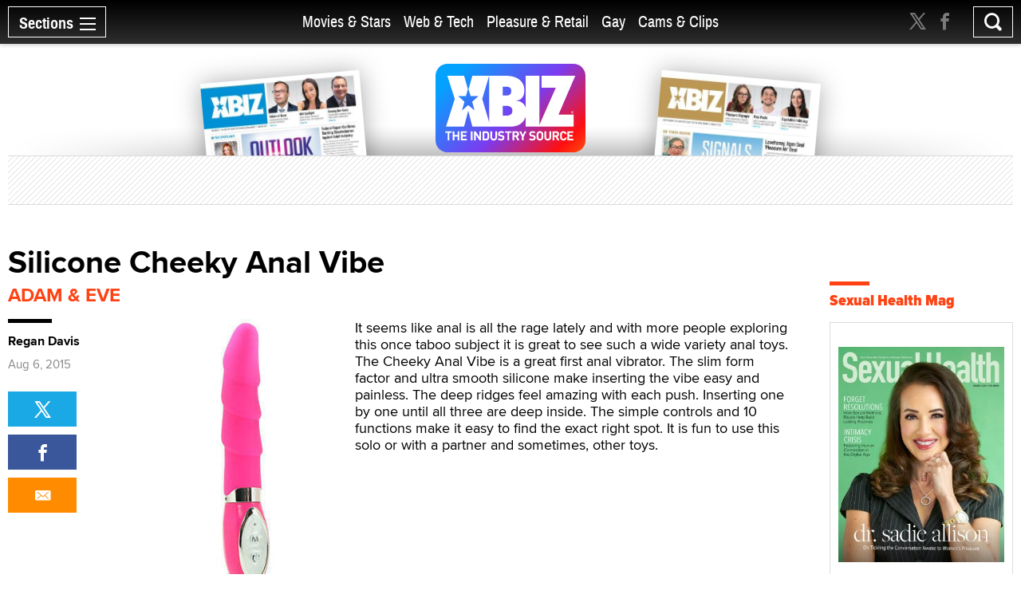

--- FILE ---
content_type: text/html; charset=utf-8
request_url: https://www.xbiz.com/pleasure-products/197209/silicone-cheeky-anal-vibe
body_size: 44458
content:
<!DOCTYPE html>
<html lang="en">
<head>
	<meta charset="utf-8">
	<meta name="viewport" content="width=device-width, initial-scale=1.0">
	<meta name="author" content="XBIZ">
	<meta http-equiv="Pragma" content="no-cache">
    

  
    <meta name="robots" content="All,INDEX,FOLLOW">

<meta name="RATING" content="RTA-5042-1996-1400-1577-RTA">
<meta name="distribution" content="global">
  <link rel="canonical" href="https://www.xbiz.com/pleasure-products/197209/silicone-cheeky-anal-vibe" />
    <meta name="keywords" content="Silicone Cheeky Anal Vibe novelty, Silicone Cheeky Anal Vibe novelties">
    <meta name="PUBDATE" content="Jul 27, 2015">
    <meta property="og:title" content="Silicone Cheeky Anal Vibe">
    <meta name="twitter:title" content="Silicone Cheeky Anal Vibe">
    <title>Silicone Cheeky Anal Vibe - XBIZ.com</title>
    <meta property="og:url" content="https://www.xbiz.com/pleasure-products/197209/silicone-cheeky-anal-vibe">
        <meta property="og:type" content="article">

    <meta property="og:site_name" content="XBIZ">

    <meta name="twitter:site" content="@xbiz">
    <meta name="twitter:card" content="summary_large_image">
    <meta name="twitter:url" content="https://www.xbiz.com/pleasure-products/197209/silicone-cheeky-anal-vibe">



    

    <meta property="og:description" content="It seems like anal is all the rage lately and with more people exploring this once taboo subject it is great to see such a wide variety anal toys. The Cheeky...">
    <meta name="twitter:description" content="It seems like anal is all the rage lately and with more people exploring this once taboo subject it is great to see such a wide variety anal toys. The Cheeky...">
    <meta name="description" content="It seems like anal is all the rage lately and with more people exploring this once taboo subject it is great to see such a wide variety anal toys. The Cheeky...">
    <meta name="twitter:image" content="https://images.xbiz.com/images/novelty/197209.jpg/t/1438024151">
      <meta property="og:image" content="https://images.xbiz.com/images/novelty/197209.jpg/t/1438024151">
      
    <link rel="image_src" href="https://images.xbiz.com/images/novelty/197209.jpg/t/1438024151">


	<meta property="fb:admins" content="1136316618">
	<meta property="fb:app_id" content="533438256842225">

	<link rel="dns-prefetch" href="//images.xbiz.com"/>
	<link rel="dns-prefetch" href="//wc08.xbiz.com"/>
	<link rel="dns-prefetch" href="//ajax.googleapis.com"/>

	<link rel="preload" href="/static/css/main.css?18072024" as="style" />
	<link rel="preload" href="/static/css/theme.css?18072025" as="style" />
	
	<link rel="preload" href="/static/jquery-ui-1.12.1.custom/jquery-ui.min.css" as="style" />
    <link rel="stylesheet" href="https://cdn.jsdelivr.net/npm/@fancyapps/ui@5.0/dist/fancybox/fancybox.css" />
	<link rel="preload" href="/static/js/lazyloading.js" as="script" />

	<link media="all" rel="stylesheet" href="/static/css/main.css?18072024">
	<link rel="stylesheet" href="/static/css/theme.css?18072025">
	
	<link rel="stylesheet" href="/static/jquery-ui-1.12.1.custom/jquery-ui.min.css">
	<script type="text/javascript" src="https://ajax.googleapis.com/ajax/libs/jquery/1.12.4/jquery.min.js" ></script>
	<script type="text/javascript">window.jQuery || document.write('<script src="/static/js/jquery-1.12.4.min.js" ><\/script>')</script>


	<link rel="apple-touch-icon" sizes="180x180" href="/static/apple-touch-icon.png">
	<link rel="icon" type="image/png" sizes="32x32" href="/static/favicon-32x32.png">
	<link rel="icon" type="image/png" sizes="16x16" href="/static/favicon-16x16.png">
	<link rel="manifest" href="/static/manifest.json">
	<link rel="mask-icon" href="/static/safari-pinned-tab.svg" color="#5bbad5">
	<link rel="shortcut icon" href="/static/favicon.ico">
    <meta name="msapplication-config" content="/static/browserconfig.xml">

  



	

	<script type="text/javascript" src="/static/js/lazyloading.js?17072024" async></script>

	<script type="application/ld+json">
{
  "@context": "https://schema.org",
  "@type": "NewsArticle",
  "headline": "Silicone Cheeky Anal Vibe",
  
  "image": [
    "https://images.xbiz.com/images/novelty/197209.jpg/t/1438024151"
  ],
  
  "datePublished": "2015-07-27T04:00:00-07:00",
  "dateModified": "2015-07-27T12:09:11-07:00",
  
  "author": {
    "@type": "Person",
    "name": "Regan Davis"
  },
  
  "publisher": {
    "@type": "Organization",
    "name": "XBIZ",
    "logo": {
      "@type": "ImageObject",
      "url": "https://www.xbiz.com/static/images/logo-header.svg"
    }
  },
  "description": "\u003cp\u003eIt seems like anal is all the rage lately and with more people exploring this once taboo subject it is great to see such a wide variety anal toys. The Cheeky...",
  "mainEntityOfPage": {
    "@type": "WebPage",
    "@id": "https://www.xbiz.com/pleasure-products/197209/silicone-cheeky-anal-vibe"
  }
}
</script>


</head>
<body>

  <div id="wrapper">
    <div class="w1">

      




<header id="header" >
  <div class="header-holder">
    <nav id="nav">
      <a href="#" class="nav-opener">
        <span class="opener-wrap">
          <span class="text">Sections</span><span class="decor"><span></span></span>
        </span>
      </a>
      <div class="nav-drop">
        <div class="nav-block same-height-holder">
          <div class="col col-1 same-height">
            <div class="link-block">
              
              <h2><a href="/">Home</a></h2>
              <ul class="link-list">
                <li><a href="/news">News</a></li>
                <li><a href="/features">Feature Articles</a></li>
                <li><a href="/movies">Movie Reviews</a></li>
                <li><a href="/pleasure-products">Pleasure Products</a></li>

                <li><a href="/photos">Photo Galleries</a></li>
                <li><a href="/directory">Business Directory</a></li>
                <li><a href="/events">Events</a></li>
              </ul>
            </div>
          </div>
          <div class="col col-2 same-height">
            <div class="section-block">
              <div class="inner-col col1">
								<div class="link-block">
                  <h2><a href="/movies-stars">Movies &amp; Stars</a></h2>
                  <ul class="link-list">
                    <li><a href="/movies-stars/news">News</a></li>
                    
										
                    <li><a href="/movies-stars/features">Feature Articles</a></li>
                    <li><a href="/movies">Movie Reviews</a></li>
                  </ul>
                </div>
              </div>
              <div class="inner-col col2">
								<div class="link-block">
                  <h2><a href="/web-tech">Web &amp; Tech</a></h2>
                  <ul class="link-list">
                    <li><a href="/web-tech/news">News</a></li>
                    <li><a href="/web-tech/features/trends">Trends</a></li>
                    <li><a href="/web-tech/features/profiles">Profiles</a></li>
                    <li><a href="/web-tech/features/opinion">Opinion</a></li>
                    <li><a href="/web-tech/vr">Virtual Reality</a></li>
                  </ul>
                </div>
              </div>
              <div class="inner-col col3">
                <div class="link-block">
                  <h2><a href="/pleasure-retail">Pleasure &amp; Retail</a></h2>
                  <ul class="link-list">
                    <li><a href="/pleasure-retail/news">News</a></li>
                    <li><a href="/pleasure-retail/features/trends">Trends</a></li>
                    <li><a href="/pleasure-retail/features/profiles">Profiles</a></li>
                    <li><a href="/pleasure-retail/features/opinion">Opinion</a></li>
                    <li><a href="/pleasure-products">Product Reviews</a></li>
                  </ul>
                </div>
              </div>
              <div class="inner-col col4">
                <div class="link-block">
                  <h2><a href="/gay">Gay</a></h2>
                  <ul class="link-list">
                    <li><a href="/gay/news">News</a></li>
                    <li><a href="/gay/features">Feature Articles</a></li>
                    <li><a href="/movies/gay">Movie Reviews</a></li>
                    
                  </ul>
                </div>
              </div>
              <div class="inner-col col5">
                <div class="link-block">
                  <h2><a href="/cams-clips">Cams & Clips</a></h2>
                  <ul class="link-list">
                    <li><a href="/cams-clips/news">News</a></li>
                    <li><a href="/cams-clips/stars">Stars</a></li>
									  
										<li><a href="/cams-clips/features/opinion">Views</a></li>
                    <li><a href="/cams-clips/features/profiles">Profiles</a></li>

                  </ul>
                </div>
              </div>
            </div>
          </div>
          <div class="col col-3 same-height">
            <div class="link-block">
              <h2 class="gray">More</h2>
              <ul class="link-list">
                <li><a href="/legal">Legal</a></li>
                <li><a href="/trans">Trans</a></li>
                <li><a href="/news/europe">Europe</a></li>
                
                
              </ul>
            </div>
          </div>

          
        </div>
        <div class="btn-holder">
          <a href="/pr" class="btn">Submit News</a>
        </div>
        <ul class="social-media">
          <li><a href="https://x.com/xbiz" target="_blank" rel="noopener"><span class="icon icon-twitter-with-circle"></span></a></li>
					<li><a href="https://www.facebook.com/xbiznews" target="_blank" rel="noopener"><span class="icon icon-facebook-with-circle"></span></a></li>
          <li><a href="/rss"><span class="icon icon-rss-circle"></span></a></li>
        </ul>
      </div>
    </nav>
    <div class="header-right">
      <div class="header-social">
        <ul>
          <li><a href="https://x.com/xbiz" target="_blank" rel="noopener"><span class="icon icon-twitter"></span></a></li>
					<li><a href="https://www.facebook.com/xbiznews" target="_blank" rel="noopener"><span class="icon icon-facebook"></span></a></li>
        </ul>
      </div>
      <div class="search-block">
        <a href="#" class="search-opener" id="search-opener"><span class="icon icon-search"></span></a>
        <div class="search-drop">
          <form class="search-form form-validation" method="get" action="https://www.xbiz.com/search">
            <fieldset>
              <input type="search" id="search" name="q" placeholder="" minlength="3" value="" data-required="true">
            </fieldset>
          </form>
        </div>
      </div>
    </div>
    <div class="nav-mid">
      <ul>
        <li ><a href="/movies-stars">Movies &amp; Stars</a></li>
				<li ><a href="/web-tech">Web &amp; Tech</a></li>
        <li ><a href="/pleasure-retail">Pleasure &amp; Retail</a></li>
        <li ><a href="/gay">Gay</a></li>
        <li ><a href="/cams-clips">Cams & Clips</a></li>
				
      </ul>
      
    </div>
    <div class="logo-header">
      <a href="#"><img src="/static/images/logo-header.svg" alt="XBIZ" width="116" height="45"></a>
    </div>
  </div>
</header>

      <script type="text/javascript">!function(e){var t={};function n(i){if(t[i])return t[i].exports;var o=t[i]={i:i,l:!1,exports:{}};return e[i].call(o.exports,o,o.exports,n),o.l=!0,o.exports}n.m=e,n.c=t,n.d=function(e,t,i){n.o(e,t)||Object.defineProperty(e,t,{enumerable:!0,get:i})},n.r=function(e){"undefined"!=typeof Symbol&&Symbol.toStringTag&&Object.defineProperty(e,Symbol.toStringTag,{value:"Module"}),Object.defineProperty(e,"__esModule",{value:!0})},n.t=function(e,t){if(1&t&&(e=n(e)),8&t)return e;if(4&t&&"object"==typeof e&&e&&e.__esModule)return e;var i=Object.create(null);if(n.r(i),Object.defineProperty(i,"default",{enumerable:!0,value:e}),2&t&&"string"!=typeof e)for(var o in e)n.d(i,o,function(t){return e[t]}.bind(null,o));return i},n.n=function(e){var t=e&&e.__esModule?function(){return e.default}:function(){return e};return n.d(t,"a",t),t},n.o=function(e,t){return Object.prototype.hasOwnProperty.call(e,t)},n.p="/",n(n.s=6)}({6:function(e,t,n){e.exports=n(7)},7:function(e,t){!function(e){function t(t){this.options=e.extend({container:null,hideOnClickOutside:!1,menuActiveClass:"nav-active",menuOpener:".nav-opener",menuDrop:".nav-drop",toggleEvent:"click",outsideClickEvent:"click touchstart pointerdown MSPointerDown"},t),this.initStructure(),this.attachEvents()}t.prototype={initStructure:function(){this.page=e("html"),this.container=e(this.options.container),this.opener=this.container.find(this.options.menuOpener),this.drop=this.container.find(this.options.menuDrop)},attachEvents:function(){var t=this;n&&(n(),n=null),this.outsideClickHandler=function(n){if(t.isOpened()){var i=e(n.target);i.closest(t.opener).length||i.closest(t.drop).length||t.hide()}},this.openerClickHandler=function(e){e.preventDefault(),t.toggle()},this.opener.on(this.options.toggleEvent,this.openerClickHandler)},isOpened:function(){return this.container.hasClass(this.options.menuActiveClass)},show:function(){this.container.addClass(this.options.menuActiveClass),this.options.hideOnClickOutside&&this.page.on(this.options.outsideClickEvent,this.outsideClickHandler)},hide:function(){this.container.removeClass(this.options.menuActiveClass),this.options.hideOnClickOutside&&this.page.off(this.options.outsideClickEvent,this.outsideClickHandler)},toggle:function(){this.isOpened()?this.hide():this.show()},destroy:function(){this.container.removeClass(this.options.menuActiveClass),this.opener.off(this.options.toggleEvent,this.clickHandler),this.page.off(this.options.outsideClickEvent,this.outsideClickHandler)}};var n=function(){var t,n,i=e(window),o=e("html"),s=function(){t=!1,o.removeClass("resize-active")};i.on("resize orientationchange",(function(){t||(t=!0,o.addClass("resize-active")),clearTimeout(n),n=setTimeout(s,500)}))};e.fn.mobileNav=function(n){return this.each((function(){var i=new t(e.extend({},n,{container:this}));e.data(this,"MobileNav",i)}))}}(jQuery),jQuery("body").mobileNav({hideOnClickOutside:!0,menuActiveClass:"nav-active",menuOpener:".nav-opener",menuDrop:".nav-drop"}),jQuery("body").mobileNav({hideOnClickOutside:!0,menuActiveClass:"search-active",menuOpener:".search-opener",menuDrop:".search-drop"})}});</script>


      <main id="main" role="main">
  <div class="container container-product">

    <div class="visual">
  <div class="visual-wrap  ">
    <div class="logo">
      <a href="/"><img src="/static/images/logo.svg" alt="XBIZ THE INDUSTRY SOURCE" width="300" height="149"></a>
    </div>
    <div class="col">
      
        <div class="mag mag1">
          <a href="/pub/xbizworld">
            
              <img src="https://images.xbiz.com/images/magazines/425_md.jpg/t/1767284560" alt="xbiz world" width="200" height="126" >
              
            
          </a>
        </div>
      
    </div>
    <div class="col">
      
        <div class="mag mag2">
          <a href="/pub/xbizpremiere">
            
              <img src="https://images.xbiz.com/images/magazines/427_md.jpg/t/1767284640" alt="xbiz premiere" width="200" height="126" >
              
            
          </a>
        </div>
      
    </div>
  </div>
  <div class="banner">
    <div class="img-holder">
      <script type='text/javascript'><!--//<![CDATA[
   var m3_u = (location.protocol=='https:'?'https://wc08.xbiz.com/www/delivery/ajs.php':'https://wc08.xbiz.com/www/delivery/ajs.php');
   var m3_r = Math.floor(Math.random()*99999999999);
   if (!document.MAX_used) document.MAX_used = ',';
   document.write ("<scr"+"ipt type='text/javascript' src='"+m3_u);
   document.write ("?zoneid=129");document.write ('&amp;cb=' + m3_r);
   if (document.MAX_used != ',') document.write ("&amp;exclude=" + document.MAX_used);
   document.write (document.charset ? '&amp;charset='+document.charset : (document.characterSet ? '&amp;charset='+document.characterSet : ''));
   document.write ("&amp;loc=" + escape(window.location));
   if (document.referrer) document.write ("&amp;referer=" + escape(document.referrer));
   if (document.context) document.write ("&context=" + escape(document.context));
   if (document.mmm_fo) document.write ("&amp;mmm_fo=1");
   document.write ("'><\/scr"+"ipt>");
//]]>--></script><noscript><a href='https://wc08.xbiz.com/www/delivery/ck.php?n=ac1e2162&amp;cb=4830389955991398047' rel='sponsored' target='_blank'><img src='https://wc08.xbiz.com/www/delivery/avw.php?zoneid=129&amp;cb=4830389955991398047&amp;n=ac1e2162' border='0' alt='' /></a></noscript>
    </div>
  </div>
</div>


    <div class="two-columns style-2">
      <div class="col col1">
        <article class="product-holder">
          <div class="heading-holder layout-2">
            <header>
              <h1>Silicone Cheeky Anal Vibe</h1>
            </header>
            
            <a href="/p/adam-eve?t=posts" class="heading-url">Adam &amp; Eve</a>
          </div>
          <div class="info-section pleasure-section style-2 sticky-holder">
            <div class="content-block">
              <div class="article">
                <div class="img-holder">
                  
                  <figure>
                    <img src="https://images.xbiz.com/images/novelty/197209/300x416.jpg/t/1438024151" alt="Silicone Cheeky Anal Vibe" width="300" height="416">
                  </figure>
                  <div class="widget-holder">
                    <div class="widget widget-desktop-hidden">
                      
                        <span class="title display" rel="author">Regan Davis</span>
                      
                      
                          <time datetime="2015-08-06T04:00:00-07:00" itemprop="datePublished" class="date display">Aug 6, 2015</time>
                      
                    </div>
                  </div>
                </div>
                <div class="text">
                  <main>
                    
                      <p>It seems like anal is all the rage lately and with more people exploring this once taboo subject it is great to see such a wide variety anal toys. The Cheeky Anal Vibe is a great first anal vibrator. The slim form factor and ultra smooth silicone make inserting the vibe easy and painless. The deep ridges feel amazing with each push. Inserting one by one until all three are deep inside. The simple controls and 10 functions make it easy to find the exact right spot. It is fun to use this solo or with a partner and sometimes, other toys.
                    

                    
                  </main>
                </div>
              </div>
              
                  <div class="description-block">
                    <h2 class="with-decor black">Manufacturer Description:</h2>
                    <p>Your cheeks will quiver as this sleek and slipper silicone anal vibe buzzes at your backdoor. Smooth, graduated ridges stimulate with every slide, and make going at your own pace easy. And with 10 vibration functions, you're sure to find the one that hits the right spot. 
                  </div>
              
              <div class="article-copyrights">
                <p>Copyright &copy; 2026 Adnet Media. All Rights Reserved. XBIZ is a trademark of Adnet Media.<br>
  Reproduction in whole or in part in any form or medium without express written permission is prohibited.</p>
              </div>
            </div>
            <div class="side-block">
              
              <div class="widget">
                
                  <span class="title">Regan Davis</span>
                
                
                    <time datetime="2015-08-06T04:00:00-07:00" class="date">Aug 6, 2015</time>
                
                <div class="sticky-block">
                  <ul class="tool-list share-wrap">
                    <li><a href="https://twitter.com/intent/tweet?url=https%3a%2f%2fwww.xbiz.com%2fpleasure-products%2f197209%2fsilicone-cheeky-anal-vibe&amp;text=Silicone%20Cheeky%20Anal%20Vibe&amp;via=xbiz" rel="noopener" class="twitter"><span class="icon icon-twitter"></span></a></li>
                    <li><a href="http://www.facebook.com/sharer.php?u=https%3a%2f%2fwww.xbiz.com%2fpleasure-products%2f197209%2fsilicone-cheeky-anal-vibe&amp;title=Silicone%20Cheeky%20Anal%20Vibe" target="_blank" rel="noopener" class="facebook"><span class="icon icon-facebook"></span></a></li>
                    
										<li><a href="mailto:?subject=Silicone%20Cheeky%20Anal%20Vibe&body=https%3a%2f%2fwww.xbiz.com%2fpleasure-products%2f197209%2fsilicone-cheeky-anal-vibe" class="mail"><span class="icon icon-mail-envelope-closed"></span></a></li>
                    
                  </ul>
                </div>
              </div>
            </div>
          </div>

          

          
            <div class="info-block style-2">
              
                <h2 class="with-decor black">More From <a href="/pleasure-products/c/3102/adam-eve/">Adam &amp; Eve</a></h2>
              

              <div class="column-list style-4 with-space load-more-holder same-height-holder">

                
    <div class="column">
      <a href="/pleasure-products/266450/the-spank-me-vibe" class="img-holder">
        <img src="/static/images/placeholder_77x77.svg" class="lazyload" data-src="https://images.xbiz.com/images/novelty/266450/266x266.jpg/t/1652384687" alt="The Spank Me Vibe" width="266" height="266">
        <div class="text-holder same-height">
          <h3>The Spank Me Vibe</h3>
          <div class="info-holder">
            <span class="date">Jun 7, 2022</span>
            
            
          </div>
        </div>
      </a>
    </div>

    <div class="column">
      <a href="/pleasure-products/263971/vibrating-anal-bead-stick" class="img-holder">
        <img src="/static/images/placeholder_77x77.svg" class="lazyload" data-src="https://images.xbiz.com/images/novelty/263971/266x266.jpg/t/1641408706" alt="Vibrating Anal Bead Stick" width="266" height="266">
        <div class="text-holder same-height">
          <h3>Vibrating Anal Bead Stick</h3>
          <div class="info-holder">
            <span class="date">Jan 21, 2022</span>
            
            
          </div>
        </div>
      </a>
    </div>

    <div class="column">
      <a href="/pleasure-products/263281/eves-sweetheart-swirl-glass-dildo" class="img-holder">
        <img src="/static/images/placeholder_77x77.svg" class="lazyload" data-src="https://images.xbiz.com/images/novelty/263281/266x266.jpg/t/1638375951" alt="Eve’s Sweetheart Swirl Glass Dildo" width="266" height="266">
        <div class="text-holder same-height">
          <h3>Eve’s Sweetheart Swirl Glass Dildo</h3>
          <div class="info-holder">
            <span class="date">Dec 17, 2021</span>
            
            
          </div>
        </div>
      </a>
    </div>

    <div class="column">
      <a href="/pleasure-products/263275/tease-me-rechargeable-metal-vibrator" class="img-holder">
        <img src="/static/images/placeholder_77x77.svg" class="lazyload" data-src="https://images.xbiz.com/images/novelty/263275/266x266.jpg/t/1638375708" alt="Tease Me Rechargeable Metal Vibrator " width="266" height="266">
        <div class="text-holder same-height">
          <h3>Tease Me Rechargeable Metal Vibrator </h3>
          <div class="info-holder">
            <span class="date">Dec 9, 2021</span>
            
            
          </div>
        </div>
      </a>
    </div>

    <div class="column">
      <a href="/pleasure-products/262550/triple-chamber-ball-drainer" class="img-holder">
        <img src="/static/images/placeholder_77x77.svg" class="lazyload" data-src="https://images.xbiz.com/images/novelty/262550/266x266.jpg/t/1635281769" alt="Triple Chamber Ball Drainer " width="266" height="266">
        <div class="text-holder same-height">
          <h3>Triple Chamber Ball Drainer </h3>
          <div class="info-holder">
            <span class="date">Nov 17, 2021</span>
            
            
          </div>
        </div>
      </a>
    </div>

    <div class="column">
      <a href="/pleasure-products/259816/eves-fetish-dreams-ball-gag" class="img-holder">
        <img src="/static/images/placeholder_77x77.svg" class="lazyload" data-src="https://images.xbiz.com/images/novelty/259816/266x266.jpg/t/1623426595" alt="Eve’s Fetish Dreams Ball Gag" width="266" height="266">
        <div class="text-holder same-height">
          <h3>Eve’s Fetish Dreams Ball Gag</h3>
          <div class="info-holder">
            <span class="date">Jun 28, 2021</span>
            
            
          </div>
        </div>
      </a>
    </div>

    <div class="column">
      <a href="/pleasure-products/254570/bumpy-delight-anal-plug" class="img-holder">
        <img src="/static/images/placeholder_77x77.svg" class="lazyload" data-src="https://images.xbiz.com/images/novelty/254570/266x266.jpg/t/1600816779" alt="Bumpy Delight Anal Plug" width="266" height="266">
        <div class="text-holder same-height">
          <h3>Bumpy Delight Anal Plug</h3>
          <div class="info-holder">
            <span class="date">Oct 15, 2020</span>
            
            
          </div>
        </div>
      </a>
    </div>

    <div class="column">
      <a href="/pleasure-products/254565/eves-perfect-pulsating-massager" class="img-holder">
        <img src="/static/images/placeholder_77x77.svg" class="lazyload" data-src="https://images.xbiz.com/images/novelty/254565/266x266.jpg/t/1600816082" alt="Eve’s Perfect Pulsating Massager" width="266" height="266">
        <div class="text-holder same-height">
          <h3>Eve’s Perfect Pulsating Massager</h3>
          <div class="info-holder">
            <span class="date">Oct 12, 2020</span>
            
            
          </div>
        </div>
      </a>
    </div>

    <div class="column">
      <a href="/pleasure-products/252602/adam-eves-vibrating-bumpy-bead-set" class="img-holder">
        <img src="/static/images/placeholder_77x77.svg" class="lazyload" data-src="https://images.xbiz.com/images/novelty/252602/266x266.jpg/t/1591478600" alt="Adam &amp; Eve’s Vibrating Bumpy Bead Set" width="266" height="266">
        <div class="text-holder same-height">
          <h3>Adam &amp; Eve’s Vibrating Bumpy Bead Set</h3>
          <div class="info-holder">
            <span class="date">Jun 24, 2020</span>
            
            
          </div>
        </div>
      </a>
    </div>

    <div class="column">
      <a href="/pleasure-products/252588/eves-big-love-rechargeable-rabbit" class="img-holder">
        <img src="/static/images/placeholder_77x77.svg" class="lazyload" data-src="https://images.xbiz.com/images/novelty/252588/266x266.jpg/t/1591478283" alt="Eve’s Big Love Rechargeable Rabbit" width="266" height="266">
        <div class="text-holder same-height">
          <h3>Eve’s Big Love Rechargeable Rabbit</h3>
          <div class="info-holder">
            <span class="date">Jun 11, 2020</span>
            
            
          </div>
        </div>
      </a>
    </div>

    <div class="column">
      <a href="/pleasure-products/252586/the-french-kiss-her-clit-stimulator" class="img-holder">
        <img src="/static/images/placeholder_77x77.svg" class="lazyload" data-src="https://images.xbiz.com/images/novelty/252586/266x266.jpg/t/1591477387" alt="The French Kiss-Her Clit Stimulator" width="266" height="266">
        <div class="text-holder same-height">
          <h3>The French Kiss-Her Clit Stimulator</h3>
          <div class="info-holder">
            <span class="date">Jun 9, 2020</span>
            
            
          </div>
        </div>
      </a>
    </div>

    <div class="column">
      <a href="/pleasure-products/250730/the-cheeky-vibrating-panty-with-rechargeable-bullet" class="img-holder">
        <img src="/static/images/placeholder_77x77.svg" class="lazyload" data-src="https://images.xbiz.com/images/novelty/250730/266x266.jpg/t/1583606397" alt="The Cheeky Vibrating Panty With Rechargeable Bullet" width="266" height="266">
        <div class="text-holder same-height">
          <h3>The Cheeky Vibrating Panty With Rechargeable Bullet</h3>
          <div class="info-holder">
            <span class="date">Mar 20, 2020</span>
            
            
          </div>
        </div>
      </a>
    </div>



                
                  
                    <a href="/pleasure-products/197209/load-more" data-page="2" class="more load-more" rel="nofollow">Show More</a>
                  
                

              </div>
            </div>
          
        </article>
      </div>
      <div class="col col2">
        <div class="sticky-sidebar" data-infinity-scroll="">
          <div class="banner-div">
            <script type='text/javascript'><!--//<![CDATA[
   var m3_u = (location.protocol=='https:'?'https://wc08.xbiz.com/www/delivery/ajs.php':'https://wc08.xbiz.com/www/delivery/ajs.php');
   var m3_r = Math.floor(Math.random()*99999999999);
   if (!document.MAX_used) document.MAX_used = ',';
   document.write ("<scr"+"ipt type='text/javascript' src='"+m3_u);
   document.write ("?zoneid=112");document.write ('&amp;cb=' + m3_r);
   if (document.MAX_used != ',') document.write ("&amp;exclude=" + document.MAX_used);
   document.write (document.charset ? '&amp;charset='+document.charset : (document.characterSet ? '&amp;charset='+document.characterSet : ''));
   document.write ("&amp;loc=" + escape(window.location));
   if (document.referrer) document.write ("&amp;referer=" + escape(document.referrer));
   if (document.context) document.write ("&context=" + escape(document.context));
   if (document.mmm_fo) document.write ("&amp;mmm_fo=1");
   document.write ("'><\/scr"+"ipt>");
//]]>--></script><noscript><a href='https://wc08.xbiz.com/www/delivery/ck.php?n=a13ec3cc&amp;cb=3819355860052330938' rel='sponsored' target='_blank'><img src='https://wc08.xbiz.com/www/delivery/avw.php?zoneid=112&amp;cb=3819355860052330938&amp;n=a13ec3cc' border='0' alt='' /></a></noscript>

            
                <div class="banner-events">
                    <h2 class="with-decor">
  <a href="https://www.sexualhealthmag.com" target="_blank" rel="noopener">Sexual Health Mag</a>
</h2>
<ul class="trend-list recent-event-list">
  
    <li>
      <div class="img-holder" style="width: 100%">
        <a href="https://sexualhealthmagazine.com/digital/2026-01/" target="_blank" rel="noopener">
          <img src="/static/images/placeholder_77x77.svg" class="lazyload" data-src="https://images.xbiz.com/images/she/202601_xbizcom.jpg/t/1767284860" alt="Sexual Health Magazine" width="242" height="314">
        </a>
      </div>
    </li>
  
</ul>

                </div>
            
            
            
                <div class="banner-events">
                    <h2 class="with-decor">
  <a href="/events">Events</a>
</h2>
<ul class="trend-list recent-event-list">
  
    <li>
      <div class="text">
        <span class="title">
          <a href="https://www.xma.show/" target="_blank" rel="noopener">2026 XMAs</a>
        </span>
        <span class="date">Jan 18</span>
        <span class="location">Hollywood, CA</span>
      </div>
      <div class="img-holder">
        <a href="https://www.xma.show/" target="_blank" rel="noopener">
          <img src="/static/images/placeholder_77x77.svg" class="lazyload" data-src="https://images.xbiz.com/images/calendar/292291_x4/150x150.jpg/t/1758063528" alt="2026 XMAs" width="77" height="77">
        </a>
      </div>
    </li>
  
</ul>

                </div>
            

            
                <div class="tab-box xbiznetbox">

                  <h2 class="with-decor">
  <a href="https://www.xbiz.net" target="_blank">XBIZ.net</a>
</h2>
<div class="tab-holder xbiznet-holder">
  <ul class="tabset">
    
      <li><a href="#tab1" class="active">Discussions</a></li>
    
    
      <li><a href="#tab2">Jobs</a></li>
    
  </ul>
  <div class="tab-content">
    <div id="tab1" class="tab-data active">
      <ul class="data-list">
        
          <li>
            <p><a href="https://www.xbiz.net/discussions/pleasure-community/74027/product-warning-hexicomb-cast-aluminum-shibari-ring" target="_blank" rel="noopener">Product warning! &#34;Hexicomb Cast Aluminum Shibari Ring&#34;</a></p>
            <span class="name">Jay Moyes</span>
          </li>
        
          <li>
            <p><a href="https://www.xbiz.net/discussions/pleasure-community/73968/doitstrappedcom" target="_blank" rel="noopener">DOitSTRAPPED.com</a></p>
            <span class="name">Alex Banx</span>
          </li>
        
          <li>
            <p><a href="https://www.xbiz.net/discussions/pleasure-community/73652/new-here-im-tigerlily-from-sextoydbcom" target="_blank" rel="noopener">New here - I&#39;m Tigerlily, from SexToyDB.com</a></p>
            <span class="name">Tigerlily SexToyDB</span>
          </li>
        
          <li>
            <p><a href="https://www.xbiz.net/discussions/pleasure-community/73831/shein-must-check-ids-to-sell-sex-toys-french-court-rules" target="_blank" rel="noopener">Shein Must Check IDs to Sell Sex Toys, French Court Rules</a></p>
            <span class="name">Angie Rowntree</span>
          </li>
        
          <li>
            <p><a href="https://www.xbiz.net/discussions/pleasure-community/73605/brand-new-here-introducing-fantasy-time" target="_blank" rel="noopener">Brand new here, introducing Fantasy Time!</a></p>
            <span class="name">Fantasy Time</span>
          </li>
        
          <li>
            <p><a href="https://www.xbiz.net/discussions/pleasure-community/71425/sex-toy-trends" target="_blank" rel="noopener">Sex toy trends</a></p>
            <span class="name">Pleasurelit Patricia</span>
          </li>
        
          <li>
            <p><a href="https://www.xbiz.net/discussions/pleasure-community/73557/hi-am-janis-new-here-professional-overthinker-amateur-everything-else" target="_blank" rel="noopener">Hi, am Janis, new here - Professional Overthinker, Amateur Everything Else</a></p>
            <span class="name">Janka</span>
          </li>
        
          <li>
            <p><a href="https://www.xbiz.net/discussions/pleasure-community/71479/hi-im-dave" target="_blank" rel="noopener">Hi! I&#39;m Dave</a></p>
            <span class="name">Dave</span>
          </li>
        
          <li>
            <p><a href="https://www.xbiz.net/discussions/pleasure-community/73427/hey-im-new-here-we-have-an-ai-website-and-im-not-sure-if-posting-here-is-the-right-thing-to-do" target="_blank" rel="noopener">Hey, I&#39;m new here. We have an AI website, and I&#39;m not sure if posting here is the right thing to do.</a></p>
            <span class="name">xjoy</span>
          </li>
        
          <li>
            <p><a href="https://www.xbiz.net/discussions/pleasure-community/73250/seeking-eco-friendly-sustainable-sex-toy-suppliers-wholesalers" target="_blank" rel="noopener">Seeking Eco-Friendly &amp; Sustainable Sex Toy Suppliers / Wholesalers</a></p>
            <span class="name">Jaddz</span>
          </li>
        
      </ul>
    </div>
    
      <div id="tab2" class="tab-data">
        <ul class="data-list">
          
            <li>
              <p><a href="https://www.xbiz.net/jobs/18223/chat-operations-manager" target="_blank" rel="noopener">Chat Operations Manager</a></p>
              <span class="name">Dusty Marie</span>
            </li>
          
            <li>
              <p><a href="https://www.xbiz.net/jobs/18222/hr-manager-at-leading-onlyfans-agency" target="_blank" rel="noopener">HR Manager at Leading OnlyFans Agency</a></p>
              <span class="name">Ollie</span>
            </li>
          
            <li>
              <p><a href="https://www.xbiz.net/jobs/18220/affiliate-manager" target="_blank" rel="noopener">Affiliate Manager</a></p>
              <span class="name">Cristina Horez</span>
            </li>
          
            <li>
              <p><a href="https://www.xbiz.net/jobs/18219/scanner-and-editor" target="_blank" rel="noopener">Scanner and Editor</a></p>
              <span class="name">Steven Grooby</span>
            </li>
          
            <li>
              <p><a href="https://www.xbiz.net/jobs/18218/b2b-sales-representative" target="_blank" rel="noopener">B2B Sales Representative</a></p>
              <span class="name">Janice</span>
            </li>
          
            <li>
              <p><a href="https://www.xbiz.net/jobs/18217/graphic-designer-web-designer-remote" target="_blank" rel="noopener">Graphic Designer / Web Designer (Remote)</a></p>
              <span class="name">LORI ANDERSON</span>
            </li>
          
            <li>
              <p><a href="https://www.xbiz.net/jobs/18216/community-manager" target="_blank" rel="noopener">Community Manager</a></p>
              <span class="name">K</span>
            </li>
          
            <li>
              <p><a href="https://www.xbiz.net/jobs/18213/german-speaking-community-manager" target="_blank" rel="noopener">German-speaking Community Manager</a></p>
              <span class="name">swaggaman</span>
            </li>
          
            <li>
              <p><a href="https://www.xbiz.net/jobs/18211/senior-digital-marketing-manager-kol-pr-co-branding" target="_blank" rel="noopener">Senior Digital Marketing Manager – KOL, PR &amp; Co-Branding</a></p>
              <span class="name">Liz</span>
            </li>
          
            <li>
              <p><a href="https://www.xbiz.net/jobs/18209/photographervideographer" target="_blank" rel="noopener">Photographer/Videographer</a></p>
              <span class="name">Venus Lux</span>
            </li>
          
        </ul>
      </div>
    
  </div>
</div>


                </div>
            

          </div>
        </div>
      </div>
    </div>
  </div>
  
</main>
<script type="text/javascript" src="https://platform.twitter.com/widgets.js"></script>

    </div>

    <footer id="footer">
  <div class="footer-holder">
    <div class="container">
      <span class="footer-title">XBIZ is the world’s leading source for adult industry news and information.</span>
      <div class="footer-block">
        <div class="col col-1">
          <h3>xbiz</h3>
          <ul class="footer-links">
            <li><a href="/pr">Submit News</a></li>
            <li><a href="https://xbizmedia.com" target="_blank" rel="noopener">Advertising</a></li>
            <li><a href="/contact">Contact</a></li>
            <li><a href="/about">About</a></li>
            <li><a href="/privacy">Privacy Policy</a></li>
          </ul>
        </div>
        <div class="col col-2">
          <h3>connect</h3>
          <form id="newsletter-form" name="newsletter_form" class="newsletter-form form-validation" action="#" autocomplete="off">
            
            

            <fieldset>
              <p>Stay informed of the latest industry developments. Enter your email to subscribe to XBIZ newsletters.</p>
              <div class="input-holder">
                <input type="email" name="email" id="newsletteremail" placeholder="Enter email" data-required="true" required autocomplete="nope">
                <input type="hidden" name="pos" id="pos" value="s1" >
                <input type="hidden" name="nlc[]" value="1" >
                <input type="hidden" name="nlc[]" value="6" >
                <input type="hidden" name="nlc[]" value="9" >
                <input type="hidden" name="nlc[]" value="29" >
                <input type="submit" value="GO" id="btn-signup-newsletter" formname="newsletter_form" >
              </div>
            </fieldset>
          </form>
          <div class="hidden subscribed-success" id="subscribed-success">
              <p><i>Thank you, we have sent you an email to confirm your request.</i></p>
              <p><a href="#" id="subscribe-another"><i>Click here</i></a> <i>if you would like to subscribe an additional email address.</i></p>
          </div>


            <style>
                .grecaptcha-badge { visibility: hidden; } input.with-error { border:solid 1px red !important; background-color:#ffd !important;  }
                .newsletter-form input[type=submit]:disabled { opacity: 0.5}
                .signup-form input[type=submit]:disabled { opacity: 0.5}
            </style>
            <div class="g-recaptcha"
              data-sitekey="6Lfa8qIZAAAAADGtjrN7rRNphwnvyle9NigtczUe"
                data-callback="onSubmit"
                data-size="invisible">
            </div>



          <ul class="social-media">
            <li><a href="https://x.com/xbiz" target="_blank" rel="noopener"><span class="icon icon-twitter-with-circle"></span></a></li>
            <li><a href="https://www.facebook.com/xbiznews" target="_blank" rel="noopener"><span class="icon icon-facebook-with-circle"></span></a></li>
            <li><a href="/rss"><span class="icon icon-rss-circle"></span></a></li>
          </ul>
        </div>
        <div class="col col-3">
          <h3>network</h3>
          <div class="footer-link-holder">
            <ul class="footer-links">
              <li><a href="https://www.xbiz.com">XBIZ.com</a></li>
              <li><a href="https://www.xbiz.net" target="_blank" rel="noopener">XBIZ.net</a></li>
              <li><a href="https://www.xbiz.com/pub/xbizworld">XBIZ World</a></li>
              <li><a href="https://www.xbiz.com/pub/xbizpremiere">XBIZ Premiere</a></li>
            </ul>
            <ul class="footer-links">
              <li><a href="https://www.xbizshow.com" target="_blank" rel="noopener">XBIZ LA</a></li>
              <li><a href="https://www.xbizmiami.com" target="_blank" rel="noopener">XBIZ Miami</a></li>
              <li><a href="https://www.xbizamsterdam.com" target="_blank" rel="noopener">XBIZ Amsterdam</a></li>
              <li><a href="https://www.xma.show" target="_blank" rel="noopener">XMAs</a></li>
            </ul>
          </div>
        </div>
        <div class="col col-4">
          <h3>magazines</h3>
          <ul class="mag-list">
            <li>
                <a href="/pub/xbizworld">
                    <img class="lazyload" data-src="https://images.xbiz.com/images/magazines/425_md.jpg/t/1767284560" alt="xbiz world" width="139" height="202">
                    
                </a>
            </li>
            <li>
                <a href="/pub/xbizpremiere">
                    <img class="lazyload" data-src="https://images.xbiz.com/images/magazines/427_md.jpg/t/1767284640" alt="xbiz premiere" width="139" height="202">
                    
                </a>
            </li>
          </ul>
        </div>
      </div>
      <div class="footer-info">
        <p>Copyright &copy; 2026 Adnet Media. All Rights Reserved. XBIZ is a trademark of Adnet Media.</p>
        <p>Reproduction in whole or in part in any form or medium without express written permission is prohibited. For reprint permission contact us.</p>
        <p>
            This site is protected by reCAPTCHA and the Google
            <a href="https://policies.google.com/privacy" style="color:#a7a7a7">Privacy Policy</a> and
            <a href="https://policies.google.com/terms" style="color:#a7a7a7">Terms of Service</a> apply.
        </p>
      </div>
    </div>
  </div>
  <div style="display:none">12.5.19</div>



    <script type="text/javascript" src="/static/js/footer.js?04112025" ></script>
    <script src="https://www.google.com/recaptcha/api.js?onload=RenderRecaptchas&render=explicit&hl=en" async defer></script>
</footer>



  </div>


  <script type="text/javascript" src="/static/jquery-ui-1.12.1.custom/jquery-ui.js?v2" ></script>
  <script src="https://cdn.jsdelivr.net/npm/@fancyapps/ui@5.0/dist/fancybox/fancybox.umd.js"></script>
  <script type="text/javascript" src="/static/js/main.js?03082025" ></script>
  <script type="text/javascript" src="/static/js/theme.js?03082025" ></script>


  <script async src="https://www.googletagmanager.com/gtag/js?id=G-0TBJ8W40XS"></script>
<script>
  window.dataLayer = window.dataLayer || [];
  function gtag(){dataLayer.push(arguments);}
  gtag('js', new Date());

  gtag('config', 'G-0TBJ8W40XS');
</script>

</body>
</html>


--- FILE ---
content_type: text/html; charset=utf-8
request_url: https://www.google.com/recaptcha/api2/anchor?ar=1&k=6Lfa8qIZAAAAADGtjrN7rRNphwnvyle9NigtczUe&co=aHR0cHM6Ly93d3cueGJpei5jb206NDQz&hl=en&v=PoyoqOPhxBO7pBk68S4YbpHZ&size=invisible&anchor-ms=20000&execute-ms=30000&cb=gbel6nd6p74t
body_size: 48572
content:
<!DOCTYPE HTML><html dir="ltr" lang="en"><head><meta http-equiv="Content-Type" content="text/html; charset=UTF-8">
<meta http-equiv="X-UA-Compatible" content="IE=edge">
<title>reCAPTCHA</title>
<style type="text/css">
/* cyrillic-ext */
@font-face {
  font-family: 'Roboto';
  font-style: normal;
  font-weight: 400;
  font-stretch: 100%;
  src: url(//fonts.gstatic.com/s/roboto/v48/KFO7CnqEu92Fr1ME7kSn66aGLdTylUAMa3GUBHMdazTgWw.woff2) format('woff2');
  unicode-range: U+0460-052F, U+1C80-1C8A, U+20B4, U+2DE0-2DFF, U+A640-A69F, U+FE2E-FE2F;
}
/* cyrillic */
@font-face {
  font-family: 'Roboto';
  font-style: normal;
  font-weight: 400;
  font-stretch: 100%;
  src: url(//fonts.gstatic.com/s/roboto/v48/KFO7CnqEu92Fr1ME7kSn66aGLdTylUAMa3iUBHMdazTgWw.woff2) format('woff2');
  unicode-range: U+0301, U+0400-045F, U+0490-0491, U+04B0-04B1, U+2116;
}
/* greek-ext */
@font-face {
  font-family: 'Roboto';
  font-style: normal;
  font-weight: 400;
  font-stretch: 100%;
  src: url(//fonts.gstatic.com/s/roboto/v48/KFO7CnqEu92Fr1ME7kSn66aGLdTylUAMa3CUBHMdazTgWw.woff2) format('woff2');
  unicode-range: U+1F00-1FFF;
}
/* greek */
@font-face {
  font-family: 'Roboto';
  font-style: normal;
  font-weight: 400;
  font-stretch: 100%;
  src: url(//fonts.gstatic.com/s/roboto/v48/KFO7CnqEu92Fr1ME7kSn66aGLdTylUAMa3-UBHMdazTgWw.woff2) format('woff2');
  unicode-range: U+0370-0377, U+037A-037F, U+0384-038A, U+038C, U+038E-03A1, U+03A3-03FF;
}
/* math */
@font-face {
  font-family: 'Roboto';
  font-style: normal;
  font-weight: 400;
  font-stretch: 100%;
  src: url(//fonts.gstatic.com/s/roboto/v48/KFO7CnqEu92Fr1ME7kSn66aGLdTylUAMawCUBHMdazTgWw.woff2) format('woff2');
  unicode-range: U+0302-0303, U+0305, U+0307-0308, U+0310, U+0312, U+0315, U+031A, U+0326-0327, U+032C, U+032F-0330, U+0332-0333, U+0338, U+033A, U+0346, U+034D, U+0391-03A1, U+03A3-03A9, U+03B1-03C9, U+03D1, U+03D5-03D6, U+03F0-03F1, U+03F4-03F5, U+2016-2017, U+2034-2038, U+203C, U+2040, U+2043, U+2047, U+2050, U+2057, U+205F, U+2070-2071, U+2074-208E, U+2090-209C, U+20D0-20DC, U+20E1, U+20E5-20EF, U+2100-2112, U+2114-2115, U+2117-2121, U+2123-214F, U+2190, U+2192, U+2194-21AE, U+21B0-21E5, U+21F1-21F2, U+21F4-2211, U+2213-2214, U+2216-22FF, U+2308-230B, U+2310, U+2319, U+231C-2321, U+2336-237A, U+237C, U+2395, U+239B-23B7, U+23D0, U+23DC-23E1, U+2474-2475, U+25AF, U+25B3, U+25B7, U+25BD, U+25C1, U+25CA, U+25CC, U+25FB, U+266D-266F, U+27C0-27FF, U+2900-2AFF, U+2B0E-2B11, U+2B30-2B4C, U+2BFE, U+3030, U+FF5B, U+FF5D, U+1D400-1D7FF, U+1EE00-1EEFF;
}
/* symbols */
@font-face {
  font-family: 'Roboto';
  font-style: normal;
  font-weight: 400;
  font-stretch: 100%;
  src: url(//fonts.gstatic.com/s/roboto/v48/KFO7CnqEu92Fr1ME7kSn66aGLdTylUAMaxKUBHMdazTgWw.woff2) format('woff2');
  unicode-range: U+0001-000C, U+000E-001F, U+007F-009F, U+20DD-20E0, U+20E2-20E4, U+2150-218F, U+2190, U+2192, U+2194-2199, U+21AF, U+21E6-21F0, U+21F3, U+2218-2219, U+2299, U+22C4-22C6, U+2300-243F, U+2440-244A, U+2460-24FF, U+25A0-27BF, U+2800-28FF, U+2921-2922, U+2981, U+29BF, U+29EB, U+2B00-2BFF, U+4DC0-4DFF, U+FFF9-FFFB, U+10140-1018E, U+10190-1019C, U+101A0, U+101D0-101FD, U+102E0-102FB, U+10E60-10E7E, U+1D2C0-1D2D3, U+1D2E0-1D37F, U+1F000-1F0FF, U+1F100-1F1AD, U+1F1E6-1F1FF, U+1F30D-1F30F, U+1F315, U+1F31C, U+1F31E, U+1F320-1F32C, U+1F336, U+1F378, U+1F37D, U+1F382, U+1F393-1F39F, U+1F3A7-1F3A8, U+1F3AC-1F3AF, U+1F3C2, U+1F3C4-1F3C6, U+1F3CA-1F3CE, U+1F3D4-1F3E0, U+1F3ED, U+1F3F1-1F3F3, U+1F3F5-1F3F7, U+1F408, U+1F415, U+1F41F, U+1F426, U+1F43F, U+1F441-1F442, U+1F444, U+1F446-1F449, U+1F44C-1F44E, U+1F453, U+1F46A, U+1F47D, U+1F4A3, U+1F4B0, U+1F4B3, U+1F4B9, U+1F4BB, U+1F4BF, U+1F4C8-1F4CB, U+1F4D6, U+1F4DA, U+1F4DF, U+1F4E3-1F4E6, U+1F4EA-1F4ED, U+1F4F7, U+1F4F9-1F4FB, U+1F4FD-1F4FE, U+1F503, U+1F507-1F50B, U+1F50D, U+1F512-1F513, U+1F53E-1F54A, U+1F54F-1F5FA, U+1F610, U+1F650-1F67F, U+1F687, U+1F68D, U+1F691, U+1F694, U+1F698, U+1F6AD, U+1F6B2, U+1F6B9-1F6BA, U+1F6BC, U+1F6C6-1F6CF, U+1F6D3-1F6D7, U+1F6E0-1F6EA, U+1F6F0-1F6F3, U+1F6F7-1F6FC, U+1F700-1F7FF, U+1F800-1F80B, U+1F810-1F847, U+1F850-1F859, U+1F860-1F887, U+1F890-1F8AD, U+1F8B0-1F8BB, U+1F8C0-1F8C1, U+1F900-1F90B, U+1F93B, U+1F946, U+1F984, U+1F996, U+1F9E9, U+1FA00-1FA6F, U+1FA70-1FA7C, U+1FA80-1FA89, U+1FA8F-1FAC6, U+1FACE-1FADC, U+1FADF-1FAE9, U+1FAF0-1FAF8, U+1FB00-1FBFF;
}
/* vietnamese */
@font-face {
  font-family: 'Roboto';
  font-style: normal;
  font-weight: 400;
  font-stretch: 100%;
  src: url(//fonts.gstatic.com/s/roboto/v48/KFO7CnqEu92Fr1ME7kSn66aGLdTylUAMa3OUBHMdazTgWw.woff2) format('woff2');
  unicode-range: U+0102-0103, U+0110-0111, U+0128-0129, U+0168-0169, U+01A0-01A1, U+01AF-01B0, U+0300-0301, U+0303-0304, U+0308-0309, U+0323, U+0329, U+1EA0-1EF9, U+20AB;
}
/* latin-ext */
@font-face {
  font-family: 'Roboto';
  font-style: normal;
  font-weight: 400;
  font-stretch: 100%;
  src: url(//fonts.gstatic.com/s/roboto/v48/KFO7CnqEu92Fr1ME7kSn66aGLdTylUAMa3KUBHMdazTgWw.woff2) format('woff2');
  unicode-range: U+0100-02BA, U+02BD-02C5, U+02C7-02CC, U+02CE-02D7, U+02DD-02FF, U+0304, U+0308, U+0329, U+1D00-1DBF, U+1E00-1E9F, U+1EF2-1EFF, U+2020, U+20A0-20AB, U+20AD-20C0, U+2113, U+2C60-2C7F, U+A720-A7FF;
}
/* latin */
@font-face {
  font-family: 'Roboto';
  font-style: normal;
  font-weight: 400;
  font-stretch: 100%;
  src: url(//fonts.gstatic.com/s/roboto/v48/KFO7CnqEu92Fr1ME7kSn66aGLdTylUAMa3yUBHMdazQ.woff2) format('woff2');
  unicode-range: U+0000-00FF, U+0131, U+0152-0153, U+02BB-02BC, U+02C6, U+02DA, U+02DC, U+0304, U+0308, U+0329, U+2000-206F, U+20AC, U+2122, U+2191, U+2193, U+2212, U+2215, U+FEFF, U+FFFD;
}
/* cyrillic-ext */
@font-face {
  font-family: 'Roboto';
  font-style: normal;
  font-weight: 500;
  font-stretch: 100%;
  src: url(//fonts.gstatic.com/s/roboto/v48/KFO7CnqEu92Fr1ME7kSn66aGLdTylUAMa3GUBHMdazTgWw.woff2) format('woff2');
  unicode-range: U+0460-052F, U+1C80-1C8A, U+20B4, U+2DE0-2DFF, U+A640-A69F, U+FE2E-FE2F;
}
/* cyrillic */
@font-face {
  font-family: 'Roboto';
  font-style: normal;
  font-weight: 500;
  font-stretch: 100%;
  src: url(//fonts.gstatic.com/s/roboto/v48/KFO7CnqEu92Fr1ME7kSn66aGLdTylUAMa3iUBHMdazTgWw.woff2) format('woff2');
  unicode-range: U+0301, U+0400-045F, U+0490-0491, U+04B0-04B1, U+2116;
}
/* greek-ext */
@font-face {
  font-family: 'Roboto';
  font-style: normal;
  font-weight: 500;
  font-stretch: 100%;
  src: url(//fonts.gstatic.com/s/roboto/v48/KFO7CnqEu92Fr1ME7kSn66aGLdTylUAMa3CUBHMdazTgWw.woff2) format('woff2');
  unicode-range: U+1F00-1FFF;
}
/* greek */
@font-face {
  font-family: 'Roboto';
  font-style: normal;
  font-weight: 500;
  font-stretch: 100%;
  src: url(//fonts.gstatic.com/s/roboto/v48/KFO7CnqEu92Fr1ME7kSn66aGLdTylUAMa3-UBHMdazTgWw.woff2) format('woff2');
  unicode-range: U+0370-0377, U+037A-037F, U+0384-038A, U+038C, U+038E-03A1, U+03A3-03FF;
}
/* math */
@font-face {
  font-family: 'Roboto';
  font-style: normal;
  font-weight: 500;
  font-stretch: 100%;
  src: url(//fonts.gstatic.com/s/roboto/v48/KFO7CnqEu92Fr1ME7kSn66aGLdTylUAMawCUBHMdazTgWw.woff2) format('woff2');
  unicode-range: U+0302-0303, U+0305, U+0307-0308, U+0310, U+0312, U+0315, U+031A, U+0326-0327, U+032C, U+032F-0330, U+0332-0333, U+0338, U+033A, U+0346, U+034D, U+0391-03A1, U+03A3-03A9, U+03B1-03C9, U+03D1, U+03D5-03D6, U+03F0-03F1, U+03F4-03F5, U+2016-2017, U+2034-2038, U+203C, U+2040, U+2043, U+2047, U+2050, U+2057, U+205F, U+2070-2071, U+2074-208E, U+2090-209C, U+20D0-20DC, U+20E1, U+20E5-20EF, U+2100-2112, U+2114-2115, U+2117-2121, U+2123-214F, U+2190, U+2192, U+2194-21AE, U+21B0-21E5, U+21F1-21F2, U+21F4-2211, U+2213-2214, U+2216-22FF, U+2308-230B, U+2310, U+2319, U+231C-2321, U+2336-237A, U+237C, U+2395, U+239B-23B7, U+23D0, U+23DC-23E1, U+2474-2475, U+25AF, U+25B3, U+25B7, U+25BD, U+25C1, U+25CA, U+25CC, U+25FB, U+266D-266F, U+27C0-27FF, U+2900-2AFF, U+2B0E-2B11, U+2B30-2B4C, U+2BFE, U+3030, U+FF5B, U+FF5D, U+1D400-1D7FF, U+1EE00-1EEFF;
}
/* symbols */
@font-face {
  font-family: 'Roboto';
  font-style: normal;
  font-weight: 500;
  font-stretch: 100%;
  src: url(//fonts.gstatic.com/s/roboto/v48/KFO7CnqEu92Fr1ME7kSn66aGLdTylUAMaxKUBHMdazTgWw.woff2) format('woff2');
  unicode-range: U+0001-000C, U+000E-001F, U+007F-009F, U+20DD-20E0, U+20E2-20E4, U+2150-218F, U+2190, U+2192, U+2194-2199, U+21AF, U+21E6-21F0, U+21F3, U+2218-2219, U+2299, U+22C4-22C6, U+2300-243F, U+2440-244A, U+2460-24FF, U+25A0-27BF, U+2800-28FF, U+2921-2922, U+2981, U+29BF, U+29EB, U+2B00-2BFF, U+4DC0-4DFF, U+FFF9-FFFB, U+10140-1018E, U+10190-1019C, U+101A0, U+101D0-101FD, U+102E0-102FB, U+10E60-10E7E, U+1D2C0-1D2D3, U+1D2E0-1D37F, U+1F000-1F0FF, U+1F100-1F1AD, U+1F1E6-1F1FF, U+1F30D-1F30F, U+1F315, U+1F31C, U+1F31E, U+1F320-1F32C, U+1F336, U+1F378, U+1F37D, U+1F382, U+1F393-1F39F, U+1F3A7-1F3A8, U+1F3AC-1F3AF, U+1F3C2, U+1F3C4-1F3C6, U+1F3CA-1F3CE, U+1F3D4-1F3E0, U+1F3ED, U+1F3F1-1F3F3, U+1F3F5-1F3F7, U+1F408, U+1F415, U+1F41F, U+1F426, U+1F43F, U+1F441-1F442, U+1F444, U+1F446-1F449, U+1F44C-1F44E, U+1F453, U+1F46A, U+1F47D, U+1F4A3, U+1F4B0, U+1F4B3, U+1F4B9, U+1F4BB, U+1F4BF, U+1F4C8-1F4CB, U+1F4D6, U+1F4DA, U+1F4DF, U+1F4E3-1F4E6, U+1F4EA-1F4ED, U+1F4F7, U+1F4F9-1F4FB, U+1F4FD-1F4FE, U+1F503, U+1F507-1F50B, U+1F50D, U+1F512-1F513, U+1F53E-1F54A, U+1F54F-1F5FA, U+1F610, U+1F650-1F67F, U+1F687, U+1F68D, U+1F691, U+1F694, U+1F698, U+1F6AD, U+1F6B2, U+1F6B9-1F6BA, U+1F6BC, U+1F6C6-1F6CF, U+1F6D3-1F6D7, U+1F6E0-1F6EA, U+1F6F0-1F6F3, U+1F6F7-1F6FC, U+1F700-1F7FF, U+1F800-1F80B, U+1F810-1F847, U+1F850-1F859, U+1F860-1F887, U+1F890-1F8AD, U+1F8B0-1F8BB, U+1F8C0-1F8C1, U+1F900-1F90B, U+1F93B, U+1F946, U+1F984, U+1F996, U+1F9E9, U+1FA00-1FA6F, U+1FA70-1FA7C, U+1FA80-1FA89, U+1FA8F-1FAC6, U+1FACE-1FADC, U+1FADF-1FAE9, U+1FAF0-1FAF8, U+1FB00-1FBFF;
}
/* vietnamese */
@font-face {
  font-family: 'Roboto';
  font-style: normal;
  font-weight: 500;
  font-stretch: 100%;
  src: url(//fonts.gstatic.com/s/roboto/v48/KFO7CnqEu92Fr1ME7kSn66aGLdTylUAMa3OUBHMdazTgWw.woff2) format('woff2');
  unicode-range: U+0102-0103, U+0110-0111, U+0128-0129, U+0168-0169, U+01A0-01A1, U+01AF-01B0, U+0300-0301, U+0303-0304, U+0308-0309, U+0323, U+0329, U+1EA0-1EF9, U+20AB;
}
/* latin-ext */
@font-face {
  font-family: 'Roboto';
  font-style: normal;
  font-weight: 500;
  font-stretch: 100%;
  src: url(//fonts.gstatic.com/s/roboto/v48/KFO7CnqEu92Fr1ME7kSn66aGLdTylUAMa3KUBHMdazTgWw.woff2) format('woff2');
  unicode-range: U+0100-02BA, U+02BD-02C5, U+02C7-02CC, U+02CE-02D7, U+02DD-02FF, U+0304, U+0308, U+0329, U+1D00-1DBF, U+1E00-1E9F, U+1EF2-1EFF, U+2020, U+20A0-20AB, U+20AD-20C0, U+2113, U+2C60-2C7F, U+A720-A7FF;
}
/* latin */
@font-face {
  font-family: 'Roboto';
  font-style: normal;
  font-weight: 500;
  font-stretch: 100%;
  src: url(//fonts.gstatic.com/s/roboto/v48/KFO7CnqEu92Fr1ME7kSn66aGLdTylUAMa3yUBHMdazQ.woff2) format('woff2');
  unicode-range: U+0000-00FF, U+0131, U+0152-0153, U+02BB-02BC, U+02C6, U+02DA, U+02DC, U+0304, U+0308, U+0329, U+2000-206F, U+20AC, U+2122, U+2191, U+2193, U+2212, U+2215, U+FEFF, U+FFFD;
}
/* cyrillic-ext */
@font-face {
  font-family: 'Roboto';
  font-style: normal;
  font-weight: 900;
  font-stretch: 100%;
  src: url(//fonts.gstatic.com/s/roboto/v48/KFO7CnqEu92Fr1ME7kSn66aGLdTylUAMa3GUBHMdazTgWw.woff2) format('woff2');
  unicode-range: U+0460-052F, U+1C80-1C8A, U+20B4, U+2DE0-2DFF, U+A640-A69F, U+FE2E-FE2F;
}
/* cyrillic */
@font-face {
  font-family: 'Roboto';
  font-style: normal;
  font-weight: 900;
  font-stretch: 100%;
  src: url(//fonts.gstatic.com/s/roboto/v48/KFO7CnqEu92Fr1ME7kSn66aGLdTylUAMa3iUBHMdazTgWw.woff2) format('woff2');
  unicode-range: U+0301, U+0400-045F, U+0490-0491, U+04B0-04B1, U+2116;
}
/* greek-ext */
@font-face {
  font-family: 'Roboto';
  font-style: normal;
  font-weight: 900;
  font-stretch: 100%;
  src: url(//fonts.gstatic.com/s/roboto/v48/KFO7CnqEu92Fr1ME7kSn66aGLdTylUAMa3CUBHMdazTgWw.woff2) format('woff2');
  unicode-range: U+1F00-1FFF;
}
/* greek */
@font-face {
  font-family: 'Roboto';
  font-style: normal;
  font-weight: 900;
  font-stretch: 100%;
  src: url(//fonts.gstatic.com/s/roboto/v48/KFO7CnqEu92Fr1ME7kSn66aGLdTylUAMa3-UBHMdazTgWw.woff2) format('woff2');
  unicode-range: U+0370-0377, U+037A-037F, U+0384-038A, U+038C, U+038E-03A1, U+03A3-03FF;
}
/* math */
@font-face {
  font-family: 'Roboto';
  font-style: normal;
  font-weight: 900;
  font-stretch: 100%;
  src: url(//fonts.gstatic.com/s/roboto/v48/KFO7CnqEu92Fr1ME7kSn66aGLdTylUAMawCUBHMdazTgWw.woff2) format('woff2');
  unicode-range: U+0302-0303, U+0305, U+0307-0308, U+0310, U+0312, U+0315, U+031A, U+0326-0327, U+032C, U+032F-0330, U+0332-0333, U+0338, U+033A, U+0346, U+034D, U+0391-03A1, U+03A3-03A9, U+03B1-03C9, U+03D1, U+03D5-03D6, U+03F0-03F1, U+03F4-03F5, U+2016-2017, U+2034-2038, U+203C, U+2040, U+2043, U+2047, U+2050, U+2057, U+205F, U+2070-2071, U+2074-208E, U+2090-209C, U+20D0-20DC, U+20E1, U+20E5-20EF, U+2100-2112, U+2114-2115, U+2117-2121, U+2123-214F, U+2190, U+2192, U+2194-21AE, U+21B0-21E5, U+21F1-21F2, U+21F4-2211, U+2213-2214, U+2216-22FF, U+2308-230B, U+2310, U+2319, U+231C-2321, U+2336-237A, U+237C, U+2395, U+239B-23B7, U+23D0, U+23DC-23E1, U+2474-2475, U+25AF, U+25B3, U+25B7, U+25BD, U+25C1, U+25CA, U+25CC, U+25FB, U+266D-266F, U+27C0-27FF, U+2900-2AFF, U+2B0E-2B11, U+2B30-2B4C, U+2BFE, U+3030, U+FF5B, U+FF5D, U+1D400-1D7FF, U+1EE00-1EEFF;
}
/* symbols */
@font-face {
  font-family: 'Roboto';
  font-style: normal;
  font-weight: 900;
  font-stretch: 100%;
  src: url(//fonts.gstatic.com/s/roboto/v48/KFO7CnqEu92Fr1ME7kSn66aGLdTylUAMaxKUBHMdazTgWw.woff2) format('woff2');
  unicode-range: U+0001-000C, U+000E-001F, U+007F-009F, U+20DD-20E0, U+20E2-20E4, U+2150-218F, U+2190, U+2192, U+2194-2199, U+21AF, U+21E6-21F0, U+21F3, U+2218-2219, U+2299, U+22C4-22C6, U+2300-243F, U+2440-244A, U+2460-24FF, U+25A0-27BF, U+2800-28FF, U+2921-2922, U+2981, U+29BF, U+29EB, U+2B00-2BFF, U+4DC0-4DFF, U+FFF9-FFFB, U+10140-1018E, U+10190-1019C, U+101A0, U+101D0-101FD, U+102E0-102FB, U+10E60-10E7E, U+1D2C0-1D2D3, U+1D2E0-1D37F, U+1F000-1F0FF, U+1F100-1F1AD, U+1F1E6-1F1FF, U+1F30D-1F30F, U+1F315, U+1F31C, U+1F31E, U+1F320-1F32C, U+1F336, U+1F378, U+1F37D, U+1F382, U+1F393-1F39F, U+1F3A7-1F3A8, U+1F3AC-1F3AF, U+1F3C2, U+1F3C4-1F3C6, U+1F3CA-1F3CE, U+1F3D4-1F3E0, U+1F3ED, U+1F3F1-1F3F3, U+1F3F5-1F3F7, U+1F408, U+1F415, U+1F41F, U+1F426, U+1F43F, U+1F441-1F442, U+1F444, U+1F446-1F449, U+1F44C-1F44E, U+1F453, U+1F46A, U+1F47D, U+1F4A3, U+1F4B0, U+1F4B3, U+1F4B9, U+1F4BB, U+1F4BF, U+1F4C8-1F4CB, U+1F4D6, U+1F4DA, U+1F4DF, U+1F4E3-1F4E6, U+1F4EA-1F4ED, U+1F4F7, U+1F4F9-1F4FB, U+1F4FD-1F4FE, U+1F503, U+1F507-1F50B, U+1F50D, U+1F512-1F513, U+1F53E-1F54A, U+1F54F-1F5FA, U+1F610, U+1F650-1F67F, U+1F687, U+1F68D, U+1F691, U+1F694, U+1F698, U+1F6AD, U+1F6B2, U+1F6B9-1F6BA, U+1F6BC, U+1F6C6-1F6CF, U+1F6D3-1F6D7, U+1F6E0-1F6EA, U+1F6F0-1F6F3, U+1F6F7-1F6FC, U+1F700-1F7FF, U+1F800-1F80B, U+1F810-1F847, U+1F850-1F859, U+1F860-1F887, U+1F890-1F8AD, U+1F8B0-1F8BB, U+1F8C0-1F8C1, U+1F900-1F90B, U+1F93B, U+1F946, U+1F984, U+1F996, U+1F9E9, U+1FA00-1FA6F, U+1FA70-1FA7C, U+1FA80-1FA89, U+1FA8F-1FAC6, U+1FACE-1FADC, U+1FADF-1FAE9, U+1FAF0-1FAF8, U+1FB00-1FBFF;
}
/* vietnamese */
@font-face {
  font-family: 'Roboto';
  font-style: normal;
  font-weight: 900;
  font-stretch: 100%;
  src: url(//fonts.gstatic.com/s/roboto/v48/KFO7CnqEu92Fr1ME7kSn66aGLdTylUAMa3OUBHMdazTgWw.woff2) format('woff2');
  unicode-range: U+0102-0103, U+0110-0111, U+0128-0129, U+0168-0169, U+01A0-01A1, U+01AF-01B0, U+0300-0301, U+0303-0304, U+0308-0309, U+0323, U+0329, U+1EA0-1EF9, U+20AB;
}
/* latin-ext */
@font-face {
  font-family: 'Roboto';
  font-style: normal;
  font-weight: 900;
  font-stretch: 100%;
  src: url(//fonts.gstatic.com/s/roboto/v48/KFO7CnqEu92Fr1ME7kSn66aGLdTylUAMa3KUBHMdazTgWw.woff2) format('woff2');
  unicode-range: U+0100-02BA, U+02BD-02C5, U+02C7-02CC, U+02CE-02D7, U+02DD-02FF, U+0304, U+0308, U+0329, U+1D00-1DBF, U+1E00-1E9F, U+1EF2-1EFF, U+2020, U+20A0-20AB, U+20AD-20C0, U+2113, U+2C60-2C7F, U+A720-A7FF;
}
/* latin */
@font-face {
  font-family: 'Roboto';
  font-style: normal;
  font-weight: 900;
  font-stretch: 100%;
  src: url(//fonts.gstatic.com/s/roboto/v48/KFO7CnqEu92Fr1ME7kSn66aGLdTylUAMa3yUBHMdazQ.woff2) format('woff2');
  unicode-range: U+0000-00FF, U+0131, U+0152-0153, U+02BB-02BC, U+02C6, U+02DA, U+02DC, U+0304, U+0308, U+0329, U+2000-206F, U+20AC, U+2122, U+2191, U+2193, U+2212, U+2215, U+FEFF, U+FFFD;
}

</style>
<link rel="stylesheet" type="text/css" href="https://www.gstatic.com/recaptcha/releases/PoyoqOPhxBO7pBk68S4YbpHZ/styles__ltr.css">
<script nonce="A2oro_79P2EZLT2zBxxEcQ" type="text/javascript">window['__recaptcha_api'] = 'https://www.google.com/recaptcha/api2/';</script>
<script type="text/javascript" src="https://www.gstatic.com/recaptcha/releases/PoyoqOPhxBO7pBk68S4YbpHZ/recaptcha__en.js" nonce="A2oro_79P2EZLT2zBxxEcQ">
      
    </script></head>
<body><div id="rc-anchor-alert" class="rc-anchor-alert"></div>
<input type="hidden" id="recaptcha-token" value="[base64]">
<script type="text/javascript" nonce="A2oro_79P2EZLT2zBxxEcQ">
      recaptcha.anchor.Main.init("[\x22ainput\x22,[\x22bgdata\x22,\x22\x22,\[base64]/[base64]/[base64]/[base64]/cjw8ejpyPj4+eil9Y2F0Y2gobCl7dGhyb3cgbDt9fSxIPWZ1bmN0aW9uKHcsdCx6KXtpZih3PT0xOTR8fHc9PTIwOCl0LnZbd10/dC52W3ddLmNvbmNhdCh6KTp0LnZbd109b2Yoeix0KTtlbHNle2lmKHQuYkImJnchPTMxNylyZXR1cm47dz09NjZ8fHc9PTEyMnx8dz09NDcwfHx3PT00NHx8dz09NDE2fHx3PT0zOTd8fHc9PTQyMXx8dz09Njh8fHc9PTcwfHx3PT0xODQ/[base64]/[base64]/[base64]/bmV3IGRbVl0oSlswXSk6cD09Mj9uZXcgZFtWXShKWzBdLEpbMV0pOnA9PTM/bmV3IGRbVl0oSlswXSxKWzFdLEpbMl0pOnA9PTQ/[base64]/[base64]/[base64]/[base64]\x22,\[base64]\\u003d\\u003d\x22,\x22w6HCkmvDgMOpe8K5wqVmwo/Dn8KfwqoNwp/Cn8K2w4JAw5hPwqLDiMOQw7LCnSLDlxvChcOmfR/CuMKdBMOjwr/ColjDs8KWw5JdTcKiw7EZB8Ota8KrwrAsM8KAw6fDhcOuVAzCtm/DsWgywrUAd39+JRLDt2PCs8ORBT9Bw7YCwo17w5HDtcKkw5kiPMKYw7pJwqoHwrnChCvDu33Cg8Kcw6XDv3XCgMOawp7Cny3ChsOjQ8KSLw7CuA7CkVfDj8OmNFRhwr/DqcO6w5tSSANjwo3Dq3fDkcK9ZTTCh8Oiw7DCtsKrwrXCnsKrwoQWwrvCrHXCiD3CrWPDs8K+OCvDpsK9CsOAdMOgG3J7w4LCnU7DnhMBw6TCjMOmwpVdCcK8LyJxHMK8w5YawqfClsOoNsKXcStBwr/Du1vDiko4JynDjMOIwqBhw4BcwpbCuGnCucOBccOSwq4FNsOnDMKgw4TDpWEGEMODQ3nCpBHDpQweXMOiw5PDiH8ifMKewr9AD8OmXBjCtMK6IsKnc8O0CyjCncODC8OsJX0QaGLDnMKML8K+wpNpA2R4w5UNZ8Knw7/DpcOjDMKdwqZSQ0/DokLCs0tdJ8KkMcOdw7HDlDvDpsKzO8OACHbCl8ODCUgUeDDCoAXCisOgw5jDuTbDl3pLw4x6dBg9Am14acK7wqLDkA/CgjbDtMOGw6cQwoBvwp4zT8K7YcOKw6V/DQADfF7Dg0QFbsOqwqZDwr/CpsOnSsKdwr/CmcORwoPCr8O1PsKJwptATMOJwrnCnsOwwrDDlsOdw6s2BsKqbsOEw6rDocKPw5liwoLDgMO7fAQ8EyNIw7Z/[base64]/CtcKAHgvCgXvDq8ORM0TCvMK+VA3CusOidUAWw5/CknrDocOedcKmXx/CmMKZw7/DvsK9wqjDpFQTY2ZST8KGCFlawrt9csO8wo1/J1Flw5vCqTofOTBJw5jDnsO/[base64]/[base64]/DuMOyHR/DmMKJTkLCoiR7a8KlRi/Dt8OXwprDjWk5QsK+WcOAwrgTwofCgMOkZBUvw6nCo8OHwoMVRh3CicKGw5pFw6HCkcOUCcOeWxhMwpDCtMOkw5lIwq7Djn7DsyolTcO1wrQhFEklHcKVQcOYw5fDosKsw63DiMKYw4JTwr/CisOWFMOZPsKdZjrDt8OswrwYwo05wqYrdSvChRvCgQhTOcOkOXjDtsK6dsK5U1TChcOrMMOMcGHDi8O/VQ7DjiHDvsObD8O2Gy/DtsKzSEk0U11xRsO4LAMuwroIVMK4w5Zzw6TCqkg7wovCpsKlw7LDiMKcPsKueD4MPiQ0eC/DkMOiDXNgOsKNXmLCgsK5w5DDj2gzw4/CmcOudnMlwoRCKMKkeMKtdgXCr8KswogLOGzDq8OwG8KQw70mwpPDsTfCoC3DvV5Iw7ciw7/Dn8O2wpJJHlnDjsKfwo/CpxUow4bDi8KKXsKew7bDvAPDisK4wpDCsMKLwo/DjcObwpbDqFbDnMORw7pvZA9cwrbCpsOqwrLDlAgbCgDCpHRgcsKxCMOGw6DDjcKLwoNkwqtQK8O0bQvCun/Dr3jCo8KBJcO0w5FfN8O7YMOvwqHCrcOKJsONWcKGw43Cp05pIMOpdhzDrBnDunLDoh92w7EHXk3Do8Kxw5PDgcK/P8ORNsKQScOWU8K/ICJfw6I5BBF8wrzDvcO8aTjCsMK8GMOmw5QYwpEWBsOcwqbDscOkPcO3NH3DsMKrLlVoUk3CpQk/w5YCwrTDrMKqPcKmMcKpwoJdwrcaCnZoMAvCpcONwoPDqMOnbUZFLMO3RTsAw60tHFNRMsOIXsOnAw/DuWHCtnJ+wqPCujbDqSzCiz1uw59MMgAUMsOlccKvNDR7MzdFQMOuwrTDki7DgcOJw5TCiFzCgsKcwqwfD1DCo8K8J8KLfERgw79EwqXCosKCwrbCiMK4w5VDcsOtw5lZW8ONE35JREDCp1HCihLDlMKpwo/Cg8KEwqXCiitBNMOeZwfDg8K5wpVPFVDDlnPDs1XDkMKEwqjDgcOXw4hPH2XCkA3CiWxpKMKnwonDlQfCjU7Cik5vN8OFwrIDCSgkIMKewqE+w57CjMO1w51dwpjDggspwojCmj7ChcK/wrgHa2nCsw3DtFzChzjDjsOUwr5LwpbCoHJfDsKSUCnDpT1INR/CnSPDn8Oqw4/ChcOjwrXDijLCtHs4TsOgwqHCqcO4TsKLw5VUwqDDncOKwpEGwp88w7pyAcObwolnX8O1wow2w7RGa8KNw7pBw7/Dun53wrjDlMKYWE7CsRdAOzDCj8OGW8O/w7/Dt8OYwoUZKWHDmsO9w6HCr8KOUMKWDAfCl11Fw4Vsw7rCtMK9wq/CksKzccKMw4tgwrgKwqjCrsOydGxXak1twpZAwo4rwr/Ch8Kpw7fDtyzDi0LDjcK7JS/[base64]/[base64]/DghzCqMOdLE5vUMKrYxlDwqs4wpbCucOZHcKTbsKGJXAPwqTDvlJXHcOJw5zDg8KodcKMw4jDiMO/f184IcOgJMOUwo/Ch1TClcO0QjXCvMOiaTTDh8OcUjMywp9dwoghwp/CsVrDtsOmw6EPe8OLD8KJMcKLHsO4ZMOCesKRDsKvwo0wwqc9wrwww51ZRMK/ZUbCrMK+Sit8ZTkoRsOvZcKvW8KNwpxVBErCtmnCuHfCicO6w6NWajrDmcO8wrDCncOKwrXCucKIw6AhX8KYORMqwpHCj8OwX1bDrQRQNsKuHUrCpcKIwoBaTMKWwqBkw5nDgsKtMxA/w6TCmsKgAmgcw7jDqVnDqmDDrcObCsOTGwcsw5rDuQLDvzbDtBw9w7dPFMOGwqzDljNHwrRowqoUX8Kxwrg3GmDDjg7Dm8KkwrJcM8K1w6dPw6hAwo1nw61Ywp0Sw5zCj8K1MV/DkVYpw6wQwpXDuEXDn3gjw74AwoZaw64IwqrDviY/[base64]/IyBhKcO9B8K1w6vDu8K/wq3CkEsiUmrCs8KjLcKBw5UER0LCtcOHw6nCohBsaizCv8KaBMOYw4DCgh9fwrRBwovCn8Oud8ORw6DChkTCkTgyw7fDvj5mwrvDscKNwrPCqMK0ZMOBwozCnVXCrk/CiWx6w5zDs3PCsMKWBCIMWMOdw5XDmTtrFizDnMOsNMKqwr7DhQDCoMO3ccO0IGZHacOIV8OyRCIzG8KMIsKMwr/DnMKDwovDhi9Hw6V8w6/Dp8O7HcK5U8KqEsOsGcOJPcKfw6rDpG/ConHDrzRCO8KMw47Cs8OhwqXDg8KcI8OGwqXDlWYXCjLCvAnDhDFJLsOIw7LDrzfDj1IiC8O3woc6wqEsfgbCrlkdUcKawp3CqcOLw61mb8KzKcKiw7x6wrQ9wo3DlMKFw5chUU7Co8KMwooOwrs+ZcOmdsKRw7PDoksHZsOAQ8KGwq/DiMOTZDpqw4DCnFjCui3Cjy85HAknTSjDp8OZKi4zwq7DtXDDn2bCrMOkwqHDlsKrVjLCkg3CugthVynCgl/ClCjClMOrEk/[base64]/CusOMwq3DtMK6wqwjY8KkbsOPUcO0YGAjw4MhDA/DscKJw54Mw7MjTzZuwrLDvxzDoMOEw41cwr4qR8ODCMK4wps5w6shwqDDmQnDtsK5MiFkwpjDrQjCnn/CiFzCgXPDtRfCncOpwoBxTcOnCVVgI8KxccKdJRdaYCrCpijDjsO0w7fCswp2wrgxb1wjw5ALw69Jw73CgljCqn9/w7E4ZVTCncKow6fCnsOFOFJ5cMKWHGEBwqZvZcK7CcOrdMKqw60mw53Dv8KJwogAw611bMKww6TCgkLDvxBlw5vChcOHNcKxwq9PKE/CkjnCu8KNWMOeNcKmdSPCmEg1P8KCw6DCsMKxwqkSw4LCvMKkecOeAlQ+W8KCODQ2Q33CkcOAw6oBwpLDjS/[base64]/DgiPCiHJtTGw8w7vDgTN/[base64]/Tm3Ck8Olw6rCucKIw57CkMK2HMKKd8KRa8OxZsKRwoVWwo3DiQ3CtFQqPH3Cr8OTeXjDpzEPBmPDj1xbwosWV8KMUVXCuzllwqR3wo3CugTDp8Ouw7Z4w5QHwppeWw7DqsKVwpp9eBtWw5rCgG/ChcO6LsOzZMOewpDCiTdUFVBscDjDlVPDnDvCtVDDgnxuUggDN8KlQWPDmT7CgWXCo8Kdw4HDgMKiGcO6wqBLJcOCDsKCworCsmbCiTJaPMKbwqIdAmN/c2ECNsOCQWvCtcOqw5g+w4F6wrlPFh7DhD3ChMO4w5LCqEExw4/ClwNCw4PDnz/Dgg4uEjbDk8KMw7TCnsK3wrtYw5vCihTClcOKwq/[base64]/CisO3w7bCg8ODNnoqw4phXcKWwozCiSDDisOCw4AGwrhmAMOMJ8KiT3HDi8KFwrvDhkVxRSYmw58QdMKzw7DCgMOHYk11w7YTOcOEUhjDqsKKwpEyLsOfLQbDh8KsBMOHdlM/EsKTEyZEXScew5fDssOOFsKIwpYBXFzDuUrCmsK6FDEfwpsjEcO6KkTDtsKzVThGw7fDncK5AnZqccKfwoNQcy9HHMO6Tl7CpUnDvBNmV2DDnyQ+w6AqwqUlCEQVRm/DncKhwrNVMsK7BF8Td8KoYUkcwrobw4bCk09fVDXDrDnDh8OeD8KwwoHDs3FiYsKfwqB4asOeCzbDkSsKLmUbFwXCrsODwoXDiMKFwo3Dr8OoW8KBRXsYw7zClXRKwpNtQsKTZW/CrcKJwpLDgcO6w4/[base64]/CuksXw5/CpMKBwqkdHMO1e8Kdw4QCw5Flw4XDrsOpwrVYBERdUMKQZBESw7pVw41CSBx5az7Ct1bCpcKtwrZnI2w0wqXCj8Kbw58ww4XCiMOxwoo6WMKYeX7ClSgNDDHDjVrDkcOxwpA5wrZJPDpowpnCtUBlXHdtYsONw5/DshDDjsOXHcOACBMpen3CnmvCrsO0w6bClDLCiMKREsKFw5ETw4jDtsO8w5lYGsOZGsK4w6nCtjJJDBfDsivCk3bDk8K/[base64]/[base64]/DgTRlUUrDvncjw7ouR8OQwqktQsKjwpMPwpM7RsOnP8O1wqbDocKjwrBVK0jDjkfCtl0gXHkWw4MXwpLDt8KVw6cRU8O5w6XCiS7Cmh3Do13CusKXwo9/w5jDgsOjQsOucMKbwp59wrsxGAnDt8OBwpPCo8KnNEzDr8KHwo3DijxIwrIlwqt/w4YKAisUw6vDnMOSTSJvwpx3VzQDF8KrTcKowpoaXzDDusOudyfDoHZnBcOFDlLCmsOiBsOvdj1jQVfDl8KEQGUew5nCvQvCscOkDBzDr8KrBHF2w695wpc/[base64]/[base64]/Dh3ENVsOsE0V2CE99HwU7w4rCrsO1w6oNw7BDdWsxZsKjw61Dw50pwq7CmSdyw5zCqW0bwoPChhw9BUsQUhwwTDBMw7MVb8KpS8KRLk3DkU/CuMOXw4EeUG7DgVRpw6zClMKJwqbCqMKuw5fDnMKOw74cw5XDui/DhsKeF8OewqdRw75nw4loAcOXZ0fDmhJUw4jDtMK7TFPCvRNjwr4MRcO6w6rDhUvCrMKxcSLDhsKHQXLDrsOhPU/CpTrDuGwMbsKUw74Gw6HDlxbCgcKewo7DmsOfQMOtwrVYwoHDjcOswrp4w7nCpcK9NsKew60xV8OkXBN7w6TDhcKVwqEuT3jDnULCjwIJZS1ow5/ChsO+wqPCs8KyEcKhw7fDiGgWOsKiwqtKwrLCnMK6CjrCjMKqw4jCqgUFw4XChGYiwqcoesKvw7YJF8OhEMKaN8KNG8Osw5nDlz/CgsOuXEI7EH3DjMOpYsKICns3TiQpwpFZwoZwKcKfw50fNA45JcKPHMOww7vCuS3CvsKKwqjCkArDui7Dl8K0A8O2wrJ7WsKOAsK/ZwvDu8OJwp3Dp3pqwqDDi8KBRD3DusKzw5LCnwjDvsKTZXAXw5ZGOcKKwpw6w4nDjwXDhT09csOgwpl9IsKuZUDCkzBUwrbCkcO8O8ORwqrCm0/DmMKvGzrChyzDisOlN8OiUcO4w6vDj8KEOsO3wo/CqMOyw5vDnzjCssOZMxcME2rCiBViwp5iw6QQw5XCoiZjI8KPIMOGBcKow5YZb8OWw6HCg8KUIgDDk8KMw6kbMsKdWldlwqw/[base64]/[base64]/[base64]/[base64]/GsK5E27Dq8OMCcOuNFzClMOiAsKVUTDDhcK6bsOaw7M1w6hpwrnCrMOMJMK7w58Ww59UflbCv8OwbsKLw7DCksOAwo1Pw6bCo8ODJms5wp3Dt8O6wqJ1w7HDmMK0w6M5woLCrHbDkklwKj96w58+wp/CsHTCnRzCtnhpQRIobsOiNcO7wrfCqCDDrivCosOrZhsESsKTegVmw5E/[base64]/DgDMYw6dmWMOTwoRSw4vCtFRKw4LDqcKZw7RsP8KMwqTCpGzDocKvw5JKBjQnwpXCp8OBwrPCmxYpZ2c3EUvCksKtw6vCgMOYwpoQw5Ylw5/CvMOpw5lWLWfCg2LDpEALVBHDmcKmJMK6O1Rqw7PDrhY/SAzCtMK8w5sye8OsLyhRPVhiwplOwqvCp8Onw4fDqzIJw6HDrsOuw6fCsy4LSyxbwpvDpXV9wpZUScOma8OOQD9bw5PDrMOlCT5DZlvCp8O/YSDCncOKMxFLfB8Ow7RdDHnCu8K2JcKqwpxhwqrDs8KVZEDCgFB+UDUAf8K+w7rDsEbDr8OBw6kRbmFYwqlSBsK2TsO/wpRDRkwwZcKdw64LJWhwFQDDuAPDlcO8F8Oqw7Alw5BnRcOxw6gpC8OrwocNODbDkcKyUMORwp7DlsOsw7LDkS7DisO5wophMMORS8OyXwDCmRfDj8K1H3XDoMKpEcKvGXvDrMOXBxcsw4rDvcKRP8KBJ0LCoALDr8K1wpbDq34TfkIEwoYZwrkEw7nCkXzDocK7wp/DkUcMLDszwpAGFCtneRTCuMO4L8KoF0xjABTDp8KtHEPDlsK/dUrDpMOlK8OZw5MlwqImawnCuMKywrjDo8OVw4nDqMOzwrDCrMOvwpnChsOmQMOScSDDs2nCssOgQMO6wr4tfCxpPXXDpxMecGTDiR1ww7B8RXBJCsKhwqfDusOiwp7Dv3PDjlbCmWNybMOyZcK8wq0MICXCqm9ew6Bawr/CrB9IwqjCiDLDs2EHAxzDiDzDqRRTw7QLPsKYHcKNKUXDjcOFwrnCusKGwoHDocO1AcOxRsKAwod8wrHDgcKewpA/wqbDqcOTLl3CrxsfwrLDlCbCnUbCpsKOw6wTwoTCvGjClCYCBcOGw6jDnMO+DR/CnMO7wr0XwpLComDCicOWUMODwqrCmMKAwqcuEMOgesOMw6XDhhDCrMOawofChFbCmxxRYMOqacOIXsKjw7QMwrTDmgMqD8OQw6vCj3sHJcOlwqTDpMOmJMKxw5/DtsONw5szRipQwpgjCcKow5jDlgMvwpPDtkrCvQDDnsKQw4QPRcKdwrNrIjhrw4PDjndAX0VKXMKFdcONaRbCrn/[base64]/wpE3Pw3Diz9Dw7ACXMOnwr3Du0rCh8Kbw7YNw5PCocO1ZyfCl8KCw4PDgDoNPGjCqsOhwphfJEZEdsO8w7/ClcKJNHcxwr3Cl8OXw7nCqsKJwrk/GsOffMOxw4E0w43DoURXSipzMcK1XjvCn8OfcHJcwqnClsKbw7ZoJBPCjgzChcOdBsOtbyHCswpcw6AECGXDtsO4dcK/OhNWSMKcPm9+w6gQwp3Cn8O9ZxzCvFJhw4TDtcOrwps4wq3DlsO2wpnDrEvDkwhlwozCgcOXwqwYO2dJwq9Uw7xgw7vCsF0GVRvDii3Dpyl+OxoQJMOsGUYOwodheyxVeAzDknUewpHCncK/[base64]/DiR1/BMKXw4XCqDlDe2LDlz/[base64]/CosOuw7kwMn94SCTDtcKaDzXCoMK8w63CuMK3wowZZsOwf2lQViHDl8ObwplaH0TDr8KVwqReSh1Bw4EWTBnDiQ/CuhQEw4zDjjDCuMKoJcOHw6ANw4xRQy4JHiBhw4vCrSMUwrjDpV7CnXt0djLCk8OqT07Cv8OBfcOQwqg2wrzChkNDwpwxw7Fdw5zDssOYaTzDl8Kiw7/DkQzDnsOWw7bDuMKqWMKUwqPDqyMsEcOAw5RwFEFSw5nDgSbCpBkXKB3CkQ/[base64]/CtcO2wq11wqjChS7DusOzw50Dw5XDvMOOPcKZAcKkDxjCiXI6wrPCrMO7wq/DoMOTHcO5CgoxwolzMWrDiMK0wrFMwobDrCnDp0/[base64]/Du2VdSn3CqsOoJz8xwpfDncKUw7wCbcOBPGFbM8KRAMOwwonCrMK0HsKmwqrDhcKSccKkEsOtGC1vwq42OT9bbcKUJgouaxHCkMK2w7sNbkd7IsKkw4XCgDEaNxBBHMKrw5/[base64]/f1nCh8OQDMKTw5PCrhrDn1XCj8OGw6fDjV1qSMOXw4PCtcOLbsOuwrA5wqvDrsOWAMK4Q8OOwqjDv8OwIFYTwqt+eMO5GMO3wqvDkcK8CRspS8KSSsOxw6kOwpbDj8O9OcO8LsKYAknDi8KSwrEQQsKYJiZBSsOCw7t8w7sSM8OFG8OSwop/woQBwp7DvMOSW2zDosOtwrE3Az/DgcK4KsOIdnfCj27CqMOfTVQgHsKMNsKbDh57fMOZLcOzScOyC8O/CEwzH18jasO/BgsBOxDDoWJpw4RGeUNdT8ORHGLDuXdzw7B/wqVxK1ZLwp/Dg8KeXmYrw4oWwol+w7/[base64]/DqD7Dpj/DhRTCi8KEOMK7A8Oqw6jCtcKcfTvCoMOnwroZQGHCrcObSsKNJcO7VsOpcmDCiA/DqSHDijJWAkYcWl4Qw7AIw7PCtgbDn8KDA3IOFWXDnsOww5AUw5scYQjCpcOVwrPDgsOawrfCqyrDvcOfw48AwrjDgMKKw5NwKQbDtMKQVMK0FsKPbMK5PcKadMKncilTQSvCimHCvsODTj7CkcKnw7PCkcOKw5zCuTrCrCxHw77CpgIBZgPDgHsSw6vCr0/DlT4gI1XDsi8mKcO+wrhke0TCgMKjJMK4woHCp8Kewp3CiMOCwog/wo90wofClxp1AgF1f8KKw4wUwohywrFpw7PCqsOIQcOZFcOOFAFfWClDwpNGdcKFNMOqasOew6MLw5UUw6PCkTEIScKlw6TCm8O/woQqw6jCoVzDosKATcKHGExpaX7CtcO3w63DvcKCwp3CqzvDnnZJwpQcBcKlwrTDoi3ChcKdc8KLdiTDl8KYXnh/w7rDkMK+RmvCty4nw6nDt3gkaVsmGlxIwoN5OxpWw6rCgixhcEXDq0/CqMOYwopkw7bDqMOHJcOEwpc8wpLCqDNIwoHDglvCuyRXw6VKw79hb8KkaMO/H8Kxw4hnw6PCn1h4wr/DrzVlw5oDw5BoJcOWw6chMMKGLsOwwpd1KcKeAWXCqAXCv8OZw7kTOcOXwoDDr3/DvsKeU8O/[base64]/wpLCq8KgdXg4G8OQwo0PIsKjLSk0w4rDlMOEwoIwasOteMKEwrE2w7RdQcO8w4Jtw5zCmMOhR3XCscKgw49Fwo5iw7nCmMKVAmpvBcO7AsKvLlXDpCbDl8K4wrM5wo5kwr/Dn0s9MXLCr8K2w7jDs8KDw7jCow4jFFgsw6AFw47Co2FfDU3Cr1rDm8O+w4DDlBbCvMO5DkbCvMK7WjPDq8Oaw5VDXsO6w6rDmG/DkcO/dsKgK8OIwr3DqWfCjsKqasOXw7XDiidRw5FZWMKKwo/Cm2o4wp0QworCq2jDiwoow67CiUHDny0QOsK3PFfChXN7a8KpTCgzCsKnS8KGTAnCpz3DpcOlXUx4w793woU5PMOhw6LCosKuE2fCv8OWw6lfw4wrwoVwZz/[base64]/[base64]/CnUvCo8OFwqbCiyp3T8KywrFqwq4iw7BvenDDtW4rcDjCs8OAwpzCp2cZwocCw5N2wq3ClcORT8K6FlXDncOyw5DDscO/JsKOdF/DqiZbQ8KQAm9uw6/DvX7DgcO9wr5OCBYGw6kHw4LCi8OZw7rDp8Oxw7U1DsOZw4tiwqfDisOzDsKEw7QaGkTCg0rDrcORwqLDuiQOwrNyTsOFwrrDkMKKAcODw4tXwpXCrlx0GCwLX14eFGLClcO6wpleUmLDn8OKKw7CnHZ1wqHDmcOdwofDisKzXht9JSp3MU4PS2XDucKYDhYCw4/DtQvDs8OoOXZKw7wlwr5xwr/Ck8Kow7dYWVp8G8OzOCUQw7E/e8ODChnCsMO1w7kXwr7DocOBcsK7wpHCixHCt29nwqfDlsO3w7nDgHzDkMKswp/ChsORI8O+JMOxQcKjwpDDisO9F8KKw7vCo8OqwowDVBrCt0jCpREyw7xpI8ObwoVlKsOow682b8KXE8K8wrIBw7xHWxHCpMKJRTDDkznCjgXDj8KYMsOBwqw2wrnDggxmFz0Pw79jwoUgSsKqXm3DvSI/JkvDnsOqwqZGdcO9TcKXwpVcEsOqwqw1HXgxw4HDp8KgEADDg8OQwr/CncKGaycIw41hNkBQKR3DlBdBYExEwqrDiWItVkMPa8OxwqDCrMKcwojDrycgFnDCpsKqCMKgC8Ovw5PCqhYsw5siKUXDuVJjwpbCngFFwrzCiBrCo8K+WcKgw4Ifw74OwphYwqJ5woFvw5DCmRw7AsOnWsOgXwzCsi/[base64]/Dj8OjECMvwoDCrcOcE0xnw5XDm3wYd8KJI1JPbQ/DmsOyw53CiMOERMOfF2YRwrBSfEXChcOxdHvCqcOmMMKFdEjCusOyKx8nCcO7fEbCvcOTQsK3wo3Cmy5ywpTClFgHE8O9MMOBckIcwp/DljQBw4s7SyYIFyUEBsKGMVw+w49Ow7zDtCpwYQnCsDLDkcKGeF8Qw6N/wrcjDMOjKWxRw5/DkMKDw5Eyw5PDj1rDoMOofSI4UAcIw5U8f8Onw6XDkw0mw77CvDQneTzDhsKhw4zCusOtwqArwrTChAdswobCicOZFcKnwqIiwp/DgSXCvcO2J2FBJcKLwr00e3YTw6QCPlA8OsO6IcOFwoHDnsO3JEglIRkaP8KMw61owqt4FiXCiygAwp7Drkgow6sdw7LCum0UX13CjsOCwoZqasO4w4jDqVPDmsOhwrLDo8O7ZsOdw6/Csx0hwr1Ef8Kew6XDhcOLH38Cw6rDkUTChMO/MUjDisODwoPDicOOwqXDrQfDn8KGw6rDn28cP0AWbRQ/EsOpHUUFYQh0dwXCtiDDnlxCw4nDgBcXPsOjw4dFwrDCtUXDnA/DosKTwqhkLREYSsOOei7CjsOKXwTDk8OEwo9EwpsCIcObw65OXsO3TghxUcOJwp/Dkypmw7bCtjrDonbCk3jDgsOtwpZ0w7/[base64]/wpVYwps7w5MsD8OQOMOGw68PMsODw7A7UAAJw78WKh5Aw6UcL8OrwprDiRfCj8KTwrXCvQLCvAnCp8OfVsO+TsKpwoInwowLHsKGwpQQH8K2wrMww7rDhiTDsUp9aD3Dhg8jCsKvwp3DicO/[base64]/CqG/ClhfDkMKBw6AHwpwAKWxbwrLDh2dqw4/[base64]/DvTPCj8KCJ8OSwql6cMOELMOlG8OWL8KgbVnCsmRvfcKJWcKLVicpworDmMOWwoA8AMOlaWHDtMOOwrnDs189UMO1wqRewpY5w6/CqGMoEMKvwo5YHcOmwq0lfml3w57DnMKvFMKTwrzDs8KbFsKABiDDtsOYwohvwpnDvcKhwrnCqcK4QcKTAwUjw5oYZMKKRcKJYxtawpMFGTjDmEw/NFMUw7vCisKKwrpgwrLDhsO9WSnChyzCvsKqOsOyw4TCgjbCicOhMMOWGcOXYnF5w6B/SsK7JsOqHMKow5/DpzbCssK/w48rIMOsZEXDvVhTwpwTU8K6NCdANcOWwqpHSmPCqXHDt3bCqAnCq2VOwrUow7/DgBnCgjsLwqlCw4TCthbDtMKjVEPCoG7Ck8OCwrHDvcKRDDnDs8Kmw6Aowr3DpMKgwojDhTpLFAoDw5Fpw5cpDz7CsxgNw5nDscO/DTwYAMKewoTCk3o6wolBXMOxwpIVSGjCuUjDhsOTFcKXb1FMPsKOwr83wqLCuxlmLFYaUCxGw7fDlH87woYRwoNUYXfDisKJw5jCsUJAOcKoP8KBw7YvYCIawqtJGsKec8KKZnV8ODnDqMKiwobCmcKEZsOgw4DCpBMOwqfDi8KVQMKhwrFhwrHDgBgew4fCssO/W8OzHMKIwqvCgcKABMOqwo1Cw7rCtMOURB4jwpnCg0ptw4RbEWp6wrbDtnfCikrDpcO3aArCgsO8U0VvYAgswrcjHhUOHsOTUFF3P105JTJbJ8KfEMOgDcOGEsKKwrs5OsOMPMOFX2rDo8O5HSLCtzLDssOQUMOLf0ZLa8KAUQnCrMOiW8O4w4RbWMO/LmjCkXg7ZcKNwqvCoV/DkMO/LTI3FjfCoj1Lw4gUfMKrw4jDhTlvw4BEwrjDiQvChVjCvGLDnsKHwoZyMsKrBcK2w69wwobDkgLDqcKLw53CqMO3IMKgccOeFTExwprClDXCkxLDjAFTw4Bbw73CrMOPw6sANMKUWMOww6HDi8KAQ8KCwqDCqVrCrVvCgT/CuEBsw69GeMKXwq1TT1IywrjDq116az/[base64]/wr/Cn8OZwoXDpMKCw4jDs3PDusORHcOmLUTCscOHcsOfw648EHFLCMO7RMO6cw0idEDDgsKewp7Co8OowqcYw4EHMTXDm3jCgWPDtcO2wrbDq1ATw5hQVj4Gw6bDrC3Dti5gAn7CrxVMw47DlQvCp8OkwrfDoizDmsOaw6Z+w4QewrdYwq7DjMO6w4/[base64]/[base64]/DisK/F1BPI2VAwrjDiS50w5XDuMKbRDvCg8Kzw6jDn2/[base64]/w6DDq8KPwqzCokPDvzEeWmhVNH9DUEvDjGjCscKBw5jCpsKbDcOywpjDncOGZ0nDnnfDoVzDuMO6B8OpwqfDisK8w4rDosKfDxVswqQSwrXDp0s9wpfCjcOVw5Eew4xMwpHCisKkfjvDk0/[base64]/[base64]/[base64]/fsOHHMK1wpkFd2fDti5Kwo/CgWlBwoPDsE8RfcOnF8ORElfDqsOUw7nCuH/ChGs3FMO6w6zDkcOqFj3CrMKXPcOxw4k/dXLDjmkww6zDoHcQw7ZLw7ZBw7rCsMKRwp/[base64]/DpMO9wosEwqArNj0AcXnDslrDowTDjUfCmMKGNMKzwonCrgTCglhbw7s5KcOrNE7CksKxw6fCj8KtDsKfVzRzwq9iwqA5w751wrk6TsKcKwk4cRJ2ZcO2NwDCk8OAwrFww6PDly9qw4AKwooMwp8NVW1CMnc2M8KzIgPCoyvDhMOAQkRMwq3DjsO9w6I7wqnDnmk/[base64]/CoTlYMsO0PgvDjTI9w5RJw6bCt8KcMVZpNsKzPcKoUSzCugDDjcOJeH5yXgItwobChB/[base64]/DpGvDv13DhxgGCzpjH8OiMsOPw6JTDUbDt8KPw5LCjcKGOk3Di3PCr8OCCcONHjbCnMKFw4sFwr5kwrjDlHA6wqjCkwnCjcKJwqhzOR5Bw68jwpLDksOcWTfDmyjDqcKyZcOAXU1rwrHDmBXDmi1QB8O/wr1YYsOFJ0tcwppPTcKgf8OocMOFLREYwo4uw7bDs8OwwqXCnsK8w7VFwq3Dl8K+e8OMX8KYI1vChkfDgT7Cp3Z8w5fDlMO+w6Vcwr7CrcKoc8OVwoZawp3Cs8Ktw73DmMKmwonDpFXClgvDuGMADMK8FsOWUjtRwod8wohgwr/Di8OxKEfDsnpOFcKJGi/DrzBKBcOgwqHCuMO+w4/CrMOYHRzDtMK0w5Yaw6DDq0TCrh8nwr3DmlNnwq3CpMOFasKQwqzDvcK3IxEgwqjCqE9uNsO/wp8mXsOdwpc8VHVsIMOMDsK5UjTCpzVZwqkMwp7Dk8KSw7EaS8OmwprCqMOaw6LChHvDv2MxwrfDkMK6wrXDvsO0csKmwqsBClBPU8OGwr7CtwADZzPCmcOgGEVpwqHCsBYbwpcZFcKJOcKQasO+UxYFHsOaw7TCsmoQw740GsKhwroPVX/CjMK8wqTCj8ODbMOBcw/DpCBZwq48w49DJQnCj8KGK8O9w7FsSsO5a2rCi8Oywr/[base64]/a3ZyGwwaAGdADXvChcKNwqwnw7h4BcKTdMOOw6PCkcO/NcOfwq7Di10eGsOaIWDCllIIw7zDqwrCl1k2QcKtwoAkw4nCjHU7HU7DgMKHw4k7MsOBwqbCu8O6C8OEwpA8JkjDrUbDmAdNw4vCrH53X8KcPXXDtAZgw5JQXMKGEMKUGsKeXnciwrE5wrZtw40Kw51owpvDpw0+U1wiJsKpw5J1NsOiwrzDvMO4D8Klw5/DvGJqL8O3RsKXelLCqCpXwqRaw4zClERIYDQRwpDCvXx/wpVfFcKcPsOKP3tSHw45w6fCp14kwoDCsxnDqE7Dp8KbDn/CjEgFG8KUw5ctw6M8WMKiF3VXFcOsU8OYwrkOwo0wOjlydcOhw5bCoMOvOcK6DjHCp8KdPsKRwpTDsMKvw5sRw6/Do8Oowr1UMTQlwoDDj8OFWXjDscObHsO2wqMRA8OgeU0KeG3Cm8OoCMK0wrLDg8OkO3LDki/DmUfDtGFiWsKTLMOFwo/Cm8OQwrxAwrxhUGZhMMOlwpAZEcOYWxTCpsKDcVPDjyQZQ0UAJU7CnsKFwoovKRDClsKTZFfDkATClcKRw5xiccOowo/Cm8KBTMKNAEfDp8KjwpMWwq3CucKIw4jDtnrCgHYLw6YWw4Qfw4nCn8KnwoHDlMOrb8K/[base64]/CscK8w6JMw4JMw4k/PcKpw5Fyw51qVQzDpQvDqsKSw7U4w6Azw4PChcO9IsKFVVvDlcOdB8OFKGTCl8KDBQ/DvHFzYgDDvizDpEszXsO2DcKkwo3CssK5ecKSwpc1w7cmamlWwqUdw57DvMOFZMKaw7QSwqo9IMK7wrfCgcK/wpEKTsKUw7RcwoDCpVnCq8Ozw6PCnMKhw4R8L8KBV8OOwpXDlgDCisKWwpY/FCFQb1bCm8KIYGd0A8KoWk3ClcODwrLDmxMUw5/Dr2nCmkfDhRUWcsORwrTDrVZVwonDkHFSwofClFnCuMKyeGghwozCisKIw7PDugXCusOlI8KNWwQ4TQoFD8K7wq3Dim90ezXDjMKKwobCvcKoS8K9w5xvMAzCjMOwPA0ewqPDrsOwwp5qwqUfw4/DlsKkWX1NLsOoG8Osw5LCsMKNW8KOw5cMEMK6wrvDvSpxZsKVasOJA8ObKcKlcQfDocOVRkhgJDkWwrBOOSZaI8KYwo9Adjt9w4EMwrnCmALDqVd7woVqahnCqsK9wqdvEcOzwowHwpvDhGjCkDNTMl/Cs8KUG8OKG2vCqAPDqSIxw6LCmU1zIsKdwpdCdzLDgcKpw5TDuMOmw5XCh8O2eMOPFMK9ccOnS8OMwqxqQ8KtdRJYwr/[base64]/w5HCs8O+bUEPBcONwpLCrRViwrbCnQfCpCR5w7c0ECUyw4nCsUkYZkbDtzgww7XClQDDkGAdw601ScOTwoPCuCzDo8KjwpdUwozDsBV5wqhVBMOhbsOWG8KnemDCkTVcMUEbAMOZDAs/[base64]/DgsKEYMKHHsKNw5rDrgN1w6rClsKJY8KgEBjDgzMWwp3DkcKCwofDjMKNw7B7IMObw4A+PcK/J1UiwqTDswkzR34CJDrCgmDDpQFmUAfCtMO2w5dqd8K5CCNVw6hAZ8K9wrZgw7nDmzQ2Z8Kqw4VDY8OmwpcvdD5xw7wZw59GwrLDmMO7w7/[base64]/CvCzCo8O0w7jCkcKQwroaaMOOQ8KJAsKDworDoUIswrhUwqXCj0U6EsOAR8KvfRDCmHkYNMK1wpfDhsKxNhAEL2HDsVjCvFbCm2EcG8OnXcOdd2/[base64]/[base64]/CscK+Rhd3BcKSasOXwq3DhMKkwqEdwqvDu20Sw7vDrMKBw6tPFcOTWMKwbVXCsMOeDMKjwrgPOVp7ZMKPw4cYwqd8BMK+JcKKw6/CgS3CmMKyKcKnSC7DnMO4esKWDsOsw7UBwp/Dn8OUdSwGVsKZYTUpwpB5wpFeBC5cSMKhVjdFBcK+fTHDkkjCocKRwqV3w5fClsKqw7fCtMKGJXYhwoscNcKIDiDDq8KKwrhpIjNewpjDvB/CqikACcOQwptpwo9xEMKJWMO2w4HDh3U3LQ9hUm/DuWPCpm7CvMO1wqHDgMKIMcOsD19gwrbDhigGRsKyw7TCph0kN2/[base64]/DgsKRwp0Aw6TCjQlBdsO/RsKtw61dw6wsPAzCo8OFwpfDvXprwo7Cg2QRw4DDkVEIwp/DgUt1w4BkcBTCmUTCgcKxw5LCgcKGwpJ4w4LCocKhAF/DscKJKsOkw4kkwo1yw6HClQpQw6BeworDsB5pw6DDpsOEwqtLWCbDgH8KwpXCqUbDkibCscOQB8OCScKpwo3Cn8KlworCmsK0OcKywo/Dq8KbwrJuw6Z/RwU4ZmcvfsOkBCnDucKPXsK6w5VYEgN6wqdJD8K/[base64]/CqXxnCDcjw4sRYS3Cl8K2w5gtw5UOwowGw6TDpcK1dwMnw7EuwqrClWzCmcOFNMOXUcOiwrDDvcOZSHR/[base64]/Ck246worCthTCgMO2F8ONScOBC1wQBsKGwq/[base64]/[base64]/[base64]/CksKUw5nDtWs3U8OWw5gSU8OpXBI\\u003d\x22],null,[\x22conf\x22,null,\x226Lfa8qIZAAAAADGtjrN7rRNphwnvyle9NigtczUe\x22,0,null,null,null,1,[21,125,63,73,95,87,41,43,42,83,102,105,109,121],[1017145,507],0,null,null,null,null,0,null,0,null,700,1,null,0,\[base64]/76lBhnEnQkZnOKMAhk\\u003d\x22,0,0,null,null,1,null,0,0,null,null,null,0],\x22https://www.xbiz.com:443\x22,null,[3,1,1],null,null,null,1,3600,[\x22https://www.google.com/intl/en/policies/privacy/\x22,\x22https://www.google.com/intl/en/policies/terms/\x22],\x2204jG98JkA/20BetHeWgNxIq0pCHO2TJqfMca+paaYMk\\u003d\x22,1,0,null,1,1768719752784,0,0,[204,217,93,41,178],null,[71,246,230,228],\x22RC-6f7ZLFGZw5rHKA\x22,null,null,null,null,null,\x220dAFcWeA7Y7z4LLIzCFlHNMYFobhi66wtEFLZIYnNuXzaoUo7gPtT7pR1K7O6hj9F2oi9zb15ekzadlshDckA0kGsJ1p0V5YHtdA\x22,1768802552815]");
    </script></body></html>